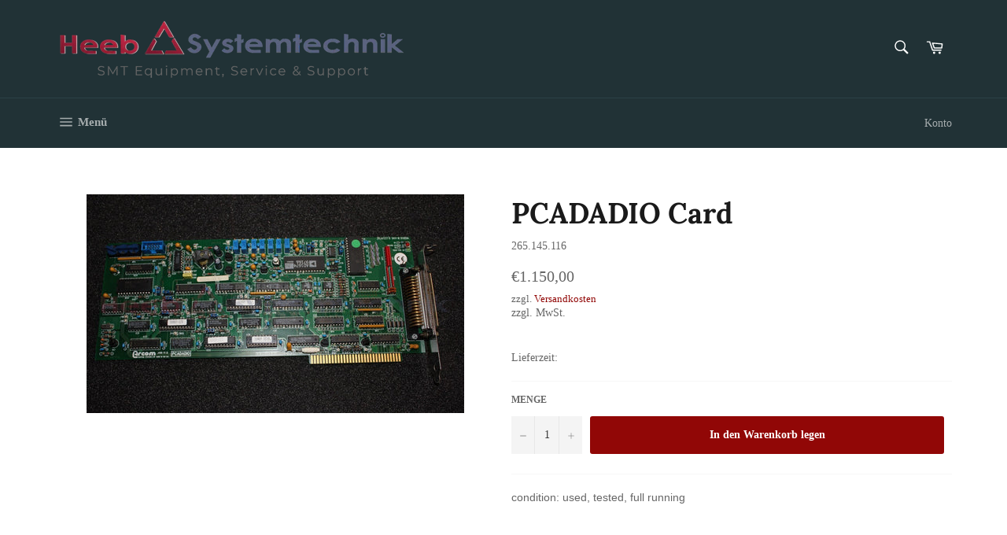

--- FILE ---
content_type: text/html; charset=utf-8
request_url: https://shop.heeb-systemtechnik.de/products/265-145-116
body_size: 19455
content:
<!doctype html>
<html class="no-js" lang="de">
<head>
 
  <meta charset="utf-8">
  <meta http-equiv="X-UA-Compatible" content="IE=edge,chrome=1">
  <meta name="viewport" content="width=device-width,initial-scale=1">
  <meta name="theme-color" content="#213236">

  
    <link rel="shortcut icon" href="//shop.heeb-systemtechnik.de/cdn/shop/files/favicon_32x32.jpg?v=1632919051" type="image/png">
  

  <link rel="canonical" href="https://shop.heeb-systemtechnik.de/products/265-145-116">
  <title>
  PCADADIO Card &ndash; SMT Webstore
  </title>

  
    <meta name="description" content="condition: used, tested, full running">
  

  <!-- /snippets/social-meta-tags.liquid -->




<meta property="og:site_name" content="SMT Webstore">
<meta property="og:url" content="https://shop.heeb-systemtechnik.de/products/265-145-116">
<meta property="og:title" content="PCADADIO Card">
<meta property="og:type" content="product">
<meta property="og:description" content="condition: used, tested, full running">

  <meta property="og:price:amount" content="1.150,00">
  <meta property="og:price:currency" content="EUR">

<meta property="og:image" content="http://shop.heeb-systemtechnik.de/cdn/shop/products/265145116_PCADADIO_1200x1200.jpg?v=1635154590">
<meta property="og:image:secure_url" content="https://shop.heeb-systemtechnik.de/cdn/shop/products/265145116_PCADADIO_1200x1200.jpg?v=1635154590">


<meta name="twitter:card" content="summary_large_image">
<meta name="twitter:title" content="PCADADIO Card">
<meta name="twitter:description" content="condition: used, tested, full running">

  <style data-shopify>
  :root {
    --color-body-text: #666;
    --color-body: #ffffff;
  }
</style>


  <script>
    document.documentElement.className = document.documentElement.className.replace('no-js', 'js');
  </script>

  <link href="//shop.heeb-systemtechnik.de/cdn/shop/t/2/assets/theme.scss.css?v=47049030508878660001709729888" rel="stylesheet" type="text/css" media="all" />

  <script>
    window.theme = window.theme || {};

    theme.strings = {
      stockAvailable: "1 übrig",
      addToCart: "In den Warenkorb legen",
      soldOut: "Verkauft",
      unavailable: "Nicht verfügbar",
      noStockAvailable: "Der Artikel konnte nicht in Ihren Warenkorb gelegt werden, da nicht genug Einheiten auf Lager sind.",
      willNotShipUntil: "Wird nach dem [date] versendet",
      willBeInStockAfter: "Wird nach dem [date] auf Lager sein",
      totalCartDiscount: "Du sparst [savings]",
      addressError: "Kann die Adresse nicht finden",
      addressNoResults: "Keine Ergebnisse für diese Adresse",
      addressQueryLimit: "Du hast die Nutzungsgrenze der Google-API überschritten. Du solltest über ein Upgrade auf einen \u003ca href=\"https:\/\/developers.google.com\/maps\/premium\/usage-limits\"\u003ePremium-Plan\u003c\/a\u003e nachdenken.",
      authError: "Es gab ein Problem bei der Authentifizierung deines Google Maps API-Schlüssels.",
      slideNumber: "Folie [slide_number], aktuell"
    };</script>

  <script src="//shop.heeb-systemtechnik.de/cdn/shop/t/2/assets/lazysizes.min.js?v=56045284683979784691631707460" async="async"></script>

  

  <script src="//shop.heeb-systemtechnik.de/cdn/shop/t/2/assets/vendor.js?v=59352919779726365461631707462" defer="defer"></script>

  
    <script>
      window.theme = window.theme || {};
      theme.moneyFormat = "€{{amount_with_comma_separator}}";
    </script>
  

  <script src="//shop.heeb-systemtechnik.de/cdn/shop/t/2/assets/theme.js?v=171366231195154451781631707461" defer="defer"></script>

  <script>window.performance && window.performance.mark && window.performance.mark('shopify.content_for_header.start');</script><meta id="shopify-digital-wallet" name="shopify-digital-wallet" content="/59656536225/digital_wallets/dialog">
<link rel="alternate" hreflang="x-default" href="https://shop.heeb-systemtechnik.de/products/265-145-116">
<link rel="alternate" hreflang="de" href="https://shop.heeb-systemtechnik.de/products/265-145-116">
<link rel="alternate" hreflang="en" href="https://shop.heeb-systemtechnik.de/en/products/265-145-116">
<link rel="alternate" type="application/json+oembed" href="https://shop.heeb-systemtechnik.de/products/265-145-116.oembed">
<script async="async" src="/checkouts/internal/preloads.js?locale=de-DE"></script>
<script id="shopify-features" type="application/json">{"accessToken":"a1a20576b32169b208ef1f0e3863ff50","betas":["rich-media-storefront-analytics"],"domain":"shop.heeb-systemtechnik.de","predictiveSearch":true,"shopId":59656536225,"locale":"de"}</script>
<script>var Shopify = Shopify || {};
Shopify.shop = "smt-webstore.myshopify.com";
Shopify.locale = "de";
Shopify.currency = {"active":"EUR","rate":"1.0"};
Shopify.country = "DE";
Shopify.theme = {"name":"Venture","id":126993858721,"schema_name":"Venture","schema_version":"12.6.0","theme_store_id":775,"role":"main"};
Shopify.theme.handle = "null";
Shopify.theme.style = {"id":null,"handle":null};
Shopify.cdnHost = "shop.heeb-systemtechnik.de/cdn";
Shopify.routes = Shopify.routes || {};
Shopify.routes.root = "/";</script>
<script type="module">!function(o){(o.Shopify=o.Shopify||{}).modules=!0}(window);</script>
<script>!function(o){function n(){var o=[];function n(){o.push(Array.prototype.slice.apply(arguments))}return n.q=o,n}var t=o.Shopify=o.Shopify||{};t.loadFeatures=n(),t.autoloadFeatures=n()}(window);</script>
<script id="shop-js-analytics" type="application/json">{"pageType":"product"}</script>
<script defer="defer" async type="module" src="//shop.heeb-systemtechnik.de/cdn/shopifycloud/shop-js/modules/v2/client.init-shop-cart-sync_e98Ab_XN.de.esm.js"></script>
<script defer="defer" async type="module" src="//shop.heeb-systemtechnik.de/cdn/shopifycloud/shop-js/modules/v2/chunk.common_Pcw9EP95.esm.js"></script>
<script defer="defer" async type="module" src="//shop.heeb-systemtechnik.de/cdn/shopifycloud/shop-js/modules/v2/chunk.modal_CzmY4ZhL.esm.js"></script>
<script type="module">
  await import("//shop.heeb-systemtechnik.de/cdn/shopifycloud/shop-js/modules/v2/client.init-shop-cart-sync_e98Ab_XN.de.esm.js");
await import("//shop.heeb-systemtechnik.de/cdn/shopifycloud/shop-js/modules/v2/chunk.common_Pcw9EP95.esm.js");
await import("//shop.heeb-systemtechnik.de/cdn/shopifycloud/shop-js/modules/v2/chunk.modal_CzmY4ZhL.esm.js");

  window.Shopify.SignInWithShop?.initShopCartSync?.({"fedCMEnabled":true,"windoidEnabled":true});

</script>
<script id="__st">var __st={"a":59656536225,"offset":3600,"reqid":"6d89c35b-8901-46ee-8da6-df6caaf792e5-1769352645","pageurl":"shop.heeb-systemtechnik.de\/products\/265-145-116","u":"7122bbac0b8e","p":"product","rtyp":"product","rid":7093949464737};</script>
<script>window.ShopifyPaypalV4VisibilityTracking = true;</script>
<script id="captcha-bootstrap">!function(){'use strict';const t='contact',e='account',n='new_comment',o=[[t,t],['blogs',n],['comments',n],[t,'customer']],c=[[e,'customer_login'],[e,'guest_login'],[e,'recover_customer_password'],[e,'create_customer']],r=t=>t.map((([t,e])=>`form[action*='/${t}']:not([data-nocaptcha='true']) input[name='form_type'][value='${e}']`)).join(','),a=t=>()=>t?[...document.querySelectorAll(t)].map((t=>t.form)):[];function s(){const t=[...o],e=r(t);return a(e)}const i='password',u='form_key',d=['recaptcha-v3-token','g-recaptcha-response','h-captcha-response',i],f=()=>{try{return window.sessionStorage}catch{return}},m='__shopify_v',_=t=>t.elements[u];function p(t,e,n=!1){try{const o=window.sessionStorage,c=JSON.parse(o.getItem(e)),{data:r}=function(t){const{data:e,action:n}=t;return t[m]||n?{data:e,action:n}:{data:t,action:n}}(c);for(const[e,n]of Object.entries(r))t.elements[e]&&(t.elements[e].value=n);n&&o.removeItem(e)}catch(o){console.error('form repopulation failed',{error:o})}}const l='form_type',E='cptcha';function T(t){t.dataset[E]=!0}const w=window,h=w.document,L='Shopify',v='ce_forms',y='captcha';let A=!1;((t,e)=>{const n=(g='f06e6c50-85a8-45c8-87d0-21a2b65856fe',I='https://cdn.shopify.com/shopifycloud/storefront-forms-hcaptcha/ce_storefront_forms_captcha_hcaptcha.v1.5.2.iife.js',D={infoText:'Durch hCaptcha geschützt',privacyText:'Datenschutz',termsText:'Allgemeine Geschäftsbedingungen'},(t,e,n)=>{const o=w[L][v],c=o.bindForm;if(c)return c(t,g,e,D).then(n);var r;o.q.push([[t,g,e,D],n]),r=I,A||(h.body.append(Object.assign(h.createElement('script'),{id:'captcha-provider',async:!0,src:r})),A=!0)});var g,I,D;w[L]=w[L]||{},w[L][v]=w[L][v]||{},w[L][v].q=[],w[L][y]=w[L][y]||{},w[L][y].protect=function(t,e){n(t,void 0,e),T(t)},Object.freeze(w[L][y]),function(t,e,n,w,h,L){const[v,y,A,g]=function(t,e,n){const i=e?o:[],u=t?c:[],d=[...i,...u],f=r(d),m=r(i),_=r(d.filter((([t,e])=>n.includes(e))));return[a(f),a(m),a(_),s()]}(w,h,L),I=t=>{const e=t.target;return e instanceof HTMLFormElement?e:e&&e.form},D=t=>v().includes(t);t.addEventListener('submit',(t=>{const e=I(t);if(!e)return;const n=D(e)&&!e.dataset.hcaptchaBound&&!e.dataset.recaptchaBound,o=_(e),c=g().includes(e)&&(!o||!o.value);(n||c)&&t.preventDefault(),c&&!n&&(function(t){try{if(!f())return;!function(t){const e=f();if(!e)return;const n=_(t);if(!n)return;const o=n.value;o&&e.removeItem(o)}(t);const e=Array.from(Array(32),(()=>Math.random().toString(36)[2])).join('');!function(t,e){_(t)||t.append(Object.assign(document.createElement('input'),{type:'hidden',name:u})),t.elements[u].value=e}(t,e),function(t,e){const n=f();if(!n)return;const o=[...t.querySelectorAll(`input[type='${i}']`)].map((({name:t})=>t)),c=[...d,...o],r={};for(const[a,s]of new FormData(t).entries())c.includes(a)||(r[a]=s);n.setItem(e,JSON.stringify({[m]:1,action:t.action,data:r}))}(t,e)}catch(e){console.error('failed to persist form',e)}}(e),e.submit())}));const S=(t,e)=>{t&&!t.dataset[E]&&(n(t,e.some((e=>e===t))),T(t))};for(const o of['focusin','change'])t.addEventListener(o,(t=>{const e=I(t);D(e)&&S(e,y())}));const B=e.get('form_key'),M=e.get(l),P=B&&M;t.addEventListener('DOMContentLoaded',(()=>{const t=y();if(P)for(const e of t)e.elements[l].value===M&&p(e,B);[...new Set([...A(),...v().filter((t=>'true'===t.dataset.shopifyCaptcha))])].forEach((e=>S(e,t)))}))}(h,new URLSearchParams(w.location.search),n,t,e,['guest_login'])})(!0,!0)}();</script>
<script integrity="sha256-4kQ18oKyAcykRKYeNunJcIwy7WH5gtpwJnB7kiuLZ1E=" data-source-attribution="shopify.loadfeatures" defer="defer" src="//shop.heeb-systemtechnik.de/cdn/shopifycloud/storefront/assets/storefront/load_feature-a0a9edcb.js" crossorigin="anonymous"></script>
<script data-source-attribution="shopify.dynamic_checkout.dynamic.init">var Shopify=Shopify||{};Shopify.PaymentButton=Shopify.PaymentButton||{isStorefrontPortableWallets:!0,init:function(){window.Shopify.PaymentButton.init=function(){};var t=document.createElement("script");t.src="https://shop.heeb-systemtechnik.de/cdn/shopifycloud/portable-wallets/latest/portable-wallets.de.js",t.type="module",document.head.appendChild(t)}};
</script>
<script data-source-attribution="shopify.dynamic_checkout.buyer_consent">
  function portableWalletsHideBuyerConsent(e){var t=document.getElementById("shopify-buyer-consent"),n=document.getElementById("shopify-subscription-policy-button");t&&n&&(t.classList.add("hidden"),t.setAttribute("aria-hidden","true"),n.removeEventListener("click",e))}function portableWalletsShowBuyerConsent(e){var t=document.getElementById("shopify-buyer-consent"),n=document.getElementById("shopify-subscription-policy-button");t&&n&&(t.classList.remove("hidden"),t.removeAttribute("aria-hidden"),n.addEventListener("click",e))}window.Shopify?.PaymentButton&&(window.Shopify.PaymentButton.hideBuyerConsent=portableWalletsHideBuyerConsent,window.Shopify.PaymentButton.showBuyerConsent=portableWalletsShowBuyerConsent);
</script>
<script data-source-attribution="shopify.dynamic_checkout.cart.bootstrap">document.addEventListener("DOMContentLoaded",(function(){function t(){return document.querySelector("shopify-accelerated-checkout-cart, shopify-accelerated-checkout")}if(t())Shopify.PaymentButton.init();else{new MutationObserver((function(e,n){t()&&(Shopify.PaymentButton.init(),n.disconnect())})).observe(document.body,{childList:!0,subtree:!0})}}));
</script>

<script>window.performance && window.performance.mark && window.performance.mark('shopify.content_for_header.end');</script>
<link href="https://monorail-edge.shopifysvc.com" rel="dns-prefetch">
<script>(function(){if ("sendBeacon" in navigator && "performance" in window) {try {var session_token_from_headers = performance.getEntriesByType('navigation')[0].serverTiming.find(x => x.name == '_s').description;} catch {var session_token_from_headers = undefined;}var session_cookie_matches = document.cookie.match(/_shopify_s=([^;]*)/);var session_token_from_cookie = session_cookie_matches && session_cookie_matches.length === 2 ? session_cookie_matches[1] : "";var session_token = session_token_from_headers || session_token_from_cookie || "";function handle_abandonment_event(e) {var entries = performance.getEntries().filter(function(entry) {return /monorail-edge.shopifysvc.com/.test(entry.name);});if (!window.abandonment_tracked && entries.length === 0) {window.abandonment_tracked = true;var currentMs = Date.now();var navigation_start = performance.timing.navigationStart;var payload = {shop_id: 59656536225,url: window.location.href,navigation_start,duration: currentMs - navigation_start,session_token,page_type: "product"};window.navigator.sendBeacon("https://monorail-edge.shopifysvc.com/v1/produce", JSON.stringify({schema_id: "online_store_buyer_site_abandonment/1.1",payload: payload,metadata: {event_created_at_ms: currentMs,event_sent_at_ms: currentMs}}));}}window.addEventListener('pagehide', handle_abandonment_event);}}());</script>
<script id="web-pixels-manager-setup">(function e(e,d,r,n,o){if(void 0===o&&(o={}),!Boolean(null===(a=null===(i=window.Shopify)||void 0===i?void 0:i.analytics)||void 0===a?void 0:a.replayQueue)){var i,a;window.Shopify=window.Shopify||{};var t=window.Shopify;t.analytics=t.analytics||{};var s=t.analytics;s.replayQueue=[],s.publish=function(e,d,r){return s.replayQueue.push([e,d,r]),!0};try{self.performance.mark("wpm:start")}catch(e){}var l=function(){var e={modern:/Edge?\/(1{2}[4-9]|1[2-9]\d|[2-9]\d{2}|\d{4,})\.\d+(\.\d+|)|Firefox\/(1{2}[4-9]|1[2-9]\d|[2-9]\d{2}|\d{4,})\.\d+(\.\d+|)|Chrom(ium|e)\/(9{2}|\d{3,})\.\d+(\.\d+|)|(Maci|X1{2}).+ Version\/(15\.\d+|(1[6-9]|[2-9]\d|\d{3,})\.\d+)([,.]\d+|)( \(\w+\)|)( Mobile\/\w+|) Safari\/|Chrome.+OPR\/(9{2}|\d{3,})\.\d+\.\d+|(CPU[ +]OS|iPhone[ +]OS|CPU[ +]iPhone|CPU IPhone OS|CPU iPad OS)[ +]+(15[._]\d+|(1[6-9]|[2-9]\d|\d{3,})[._]\d+)([._]\d+|)|Android:?[ /-](13[3-9]|1[4-9]\d|[2-9]\d{2}|\d{4,})(\.\d+|)(\.\d+|)|Android.+Firefox\/(13[5-9]|1[4-9]\d|[2-9]\d{2}|\d{4,})\.\d+(\.\d+|)|Android.+Chrom(ium|e)\/(13[3-9]|1[4-9]\d|[2-9]\d{2}|\d{4,})\.\d+(\.\d+|)|SamsungBrowser\/([2-9]\d|\d{3,})\.\d+/,legacy:/Edge?\/(1[6-9]|[2-9]\d|\d{3,})\.\d+(\.\d+|)|Firefox\/(5[4-9]|[6-9]\d|\d{3,})\.\d+(\.\d+|)|Chrom(ium|e)\/(5[1-9]|[6-9]\d|\d{3,})\.\d+(\.\d+|)([\d.]+$|.*Safari\/(?![\d.]+ Edge\/[\d.]+$))|(Maci|X1{2}).+ Version\/(10\.\d+|(1[1-9]|[2-9]\d|\d{3,})\.\d+)([,.]\d+|)( \(\w+\)|)( Mobile\/\w+|) Safari\/|Chrome.+OPR\/(3[89]|[4-9]\d|\d{3,})\.\d+\.\d+|(CPU[ +]OS|iPhone[ +]OS|CPU[ +]iPhone|CPU IPhone OS|CPU iPad OS)[ +]+(10[._]\d+|(1[1-9]|[2-9]\d|\d{3,})[._]\d+)([._]\d+|)|Android:?[ /-](13[3-9]|1[4-9]\d|[2-9]\d{2}|\d{4,})(\.\d+|)(\.\d+|)|Mobile Safari.+OPR\/([89]\d|\d{3,})\.\d+\.\d+|Android.+Firefox\/(13[5-9]|1[4-9]\d|[2-9]\d{2}|\d{4,})\.\d+(\.\d+|)|Android.+Chrom(ium|e)\/(13[3-9]|1[4-9]\d|[2-9]\d{2}|\d{4,})\.\d+(\.\d+|)|Android.+(UC? ?Browser|UCWEB|U3)[ /]?(15\.([5-9]|\d{2,})|(1[6-9]|[2-9]\d|\d{3,})\.\d+)\.\d+|SamsungBrowser\/(5\.\d+|([6-9]|\d{2,})\.\d+)|Android.+MQ{2}Browser\/(14(\.(9|\d{2,})|)|(1[5-9]|[2-9]\d|\d{3,})(\.\d+|))(\.\d+|)|K[Aa][Ii]OS\/(3\.\d+|([4-9]|\d{2,})\.\d+)(\.\d+|)/},d=e.modern,r=e.legacy,n=navigator.userAgent;return n.match(d)?"modern":n.match(r)?"legacy":"unknown"}(),u="modern"===l?"modern":"legacy",c=(null!=n?n:{modern:"",legacy:""})[u],f=function(e){return[e.baseUrl,"/wpm","/b",e.hashVersion,"modern"===e.buildTarget?"m":"l",".js"].join("")}({baseUrl:d,hashVersion:r,buildTarget:u}),m=function(e){var d=e.version,r=e.bundleTarget,n=e.surface,o=e.pageUrl,i=e.monorailEndpoint;return{emit:function(e){var a=e.status,t=e.errorMsg,s=(new Date).getTime(),l=JSON.stringify({metadata:{event_sent_at_ms:s},events:[{schema_id:"web_pixels_manager_load/3.1",payload:{version:d,bundle_target:r,page_url:o,status:a,surface:n,error_msg:t},metadata:{event_created_at_ms:s}}]});if(!i)return console&&console.warn&&console.warn("[Web Pixels Manager] No Monorail endpoint provided, skipping logging."),!1;try{return self.navigator.sendBeacon.bind(self.navigator)(i,l)}catch(e){}var u=new XMLHttpRequest;try{return u.open("POST",i,!0),u.setRequestHeader("Content-Type","text/plain"),u.send(l),!0}catch(e){return console&&console.warn&&console.warn("[Web Pixels Manager] Got an unhandled error while logging to Monorail."),!1}}}}({version:r,bundleTarget:l,surface:e.surface,pageUrl:self.location.href,monorailEndpoint:e.monorailEndpoint});try{o.browserTarget=l,function(e){var d=e.src,r=e.async,n=void 0===r||r,o=e.onload,i=e.onerror,a=e.sri,t=e.scriptDataAttributes,s=void 0===t?{}:t,l=document.createElement("script"),u=document.querySelector("head"),c=document.querySelector("body");if(l.async=n,l.src=d,a&&(l.integrity=a,l.crossOrigin="anonymous"),s)for(var f in s)if(Object.prototype.hasOwnProperty.call(s,f))try{l.dataset[f]=s[f]}catch(e){}if(o&&l.addEventListener("load",o),i&&l.addEventListener("error",i),u)u.appendChild(l);else{if(!c)throw new Error("Did not find a head or body element to append the script");c.appendChild(l)}}({src:f,async:!0,onload:function(){if(!function(){var e,d;return Boolean(null===(d=null===(e=window.Shopify)||void 0===e?void 0:e.analytics)||void 0===d?void 0:d.initialized)}()){var d=window.webPixelsManager.init(e)||void 0;if(d){var r=window.Shopify.analytics;r.replayQueue.forEach((function(e){var r=e[0],n=e[1],o=e[2];d.publishCustomEvent(r,n,o)})),r.replayQueue=[],r.publish=d.publishCustomEvent,r.visitor=d.visitor,r.initialized=!0}}},onerror:function(){return m.emit({status:"failed",errorMsg:"".concat(f," has failed to load")})},sri:function(e){var d=/^sha384-[A-Za-z0-9+/=]+$/;return"string"==typeof e&&d.test(e)}(c)?c:"",scriptDataAttributes:o}),m.emit({status:"loading"})}catch(e){m.emit({status:"failed",errorMsg:(null==e?void 0:e.message)||"Unknown error"})}}})({shopId: 59656536225,storefrontBaseUrl: "https://shop.heeb-systemtechnik.de",extensionsBaseUrl: "https://extensions.shopifycdn.com/cdn/shopifycloud/web-pixels-manager",monorailEndpoint: "https://monorail-edge.shopifysvc.com/unstable/produce_batch",surface: "storefront-renderer",enabledBetaFlags: ["2dca8a86"],webPixelsConfigList: [{"id":"1068073225","configuration":"{\"config\":\"{\\\"pixel_id\\\":\\\"G-F698R4N4CB\\\",\\\"gtag_events\\\":[{\\\"type\\\":\\\"purchase\\\",\\\"action_label\\\":\\\"G-F698R4N4CB\\\"},{\\\"type\\\":\\\"page_view\\\",\\\"action_label\\\":\\\"G-F698R4N4CB\\\"},{\\\"type\\\":\\\"view_item\\\",\\\"action_label\\\":\\\"G-F698R4N4CB\\\"},{\\\"type\\\":\\\"search\\\",\\\"action_label\\\":\\\"G-F698R4N4CB\\\"},{\\\"type\\\":\\\"add_to_cart\\\",\\\"action_label\\\":\\\"G-F698R4N4CB\\\"},{\\\"type\\\":\\\"begin_checkout\\\",\\\"action_label\\\":\\\"G-F698R4N4CB\\\"},{\\\"type\\\":\\\"add_payment_info\\\",\\\"action_label\\\":\\\"G-F698R4N4CB\\\"}],\\\"enable_monitoring_mode\\\":false}\"}","eventPayloadVersion":"v1","runtimeContext":"OPEN","scriptVersion":"b2a88bafab3e21179ed38636efcd8a93","type":"APP","apiClientId":1780363,"privacyPurposes":[],"dataSharingAdjustments":{"protectedCustomerApprovalScopes":["read_customer_address","read_customer_email","read_customer_name","read_customer_personal_data","read_customer_phone"]}},{"id":"shopify-app-pixel","configuration":"{}","eventPayloadVersion":"v1","runtimeContext":"STRICT","scriptVersion":"0450","apiClientId":"shopify-pixel","type":"APP","privacyPurposes":["ANALYTICS","MARKETING"]},{"id":"shopify-custom-pixel","eventPayloadVersion":"v1","runtimeContext":"LAX","scriptVersion":"0450","apiClientId":"shopify-pixel","type":"CUSTOM","privacyPurposes":["ANALYTICS","MARKETING"]}],isMerchantRequest: false,initData: {"shop":{"name":"SMT Webstore","paymentSettings":{"currencyCode":"EUR"},"myshopifyDomain":"smt-webstore.myshopify.com","countryCode":"DE","storefrontUrl":"https:\/\/shop.heeb-systemtechnik.de"},"customer":null,"cart":null,"checkout":null,"productVariants":[{"price":{"amount":1150.0,"currencyCode":"EUR"},"product":{"title":"PCADADIO Card","vendor":"SMT Webstore","id":"7093949464737","untranslatedTitle":"PCADADIO Card","url":"\/products\/265-145-116","type":""},"id":"41133387382945","image":{"src":"\/\/shop.heeb-systemtechnik.de\/cdn\/shop\/products\/265145116_PCADADIO.jpg?v=1635154590"},"sku":"265.145.116","title":"Default Title","untranslatedTitle":"Default Title"}],"purchasingCompany":null},},"https://shop.heeb-systemtechnik.de/cdn","fcfee988w5aeb613cpc8e4bc33m6693e112",{"modern":"","legacy":""},{"shopId":"59656536225","storefrontBaseUrl":"https:\/\/shop.heeb-systemtechnik.de","extensionBaseUrl":"https:\/\/extensions.shopifycdn.com\/cdn\/shopifycloud\/web-pixels-manager","surface":"storefront-renderer","enabledBetaFlags":"[\"2dca8a86\"]","isMerchantRequest":"false","hashVersion":"fcfee988w5aeb613cpc8e4bc33m6693e112","publish":"custom","events":"[[\"page_viewed\",{}],[\"product_viewed\",{\"productVariant\":{\"price\":{\"amount\":1150.0,\"currencyCode\":\"EUR\"},\"product\":{\"title\":\"PCADADIO Card\",\"vendor\":\"SMT Webstore\",\"id\":\"7093949464737\",\"untranslatedTitle\":\"PCADADIO Card\",\"url\":\"\/products\/265-145-116\",\"type\":\"\"},\"id\":\"41133387382945\",\"image\":{\"src\":\"\/\/shop.heeb-systemtechnik.de\/cdn\/shop\/products\/265145116_PCADADIO.jpg?v=1635154590\"},\"sku\":\"265.145.116\",\"title\":\"Default Title\",\"untranslatedTitle\":\"Default Title\"}}]]"});</script><script>
  window.ShopifyAnalytics = window.ShopifyAnalytics || {};
  window.ShopifyAnalytics.meta = window.ShopifyAnalytics.meta || {};
  window.ShopifyAnalytics.meta.currency = 'EUR';
  var meta = {"product":{"id":7093949464737,"gid":"gid:\/\/shopify\/Product\/7093949464737","vendor":"SMT Webstore","type":"","handle":"265-145-116","variants":[{"id":41133387382945,"price":115000,"name":"PCADADIO Card","public_title":null,"sku":"265.145.116"}],"remote":false},"page":{"pageType":"product","resourceType":"product","resourceId":7093949464737,"requestId":"6d89c35b-8901-46ee-8da6-df6caaf792e5-1769352645"}};
  for (var attr in meta) {
    window.ShopifyAnalytics.meta[attr] = meta[attr];
  }
</script>
<script class="analytics">
  (function () {
    var customDocumentWrite = function(content) {
      var jquery = null;

      if (window.jQuery) {
        jquery = window.jQuery;
      } else if (window.Checkout && window.Checkout.$) {
        jquery = window.Checkout.$;
      }

      if (jquery) {
        jquery('body').append(content);
      }
    };

    var hasLoggedConversion = function(token) {
      if (token) {
        return document.cookie.indexOf('loggedConversion=' + token) !== -1;
      }
      return false;
    }

    var setCookieIfConversion = function(token) {
      if (token) {
        var twoMonthsFromNow = new Date(Date.now());
        twoMonthsFromNow.setMonth(twoMonthsFromNow.getMonth() + 2);

        document.cookie = 'loggedConversion=' + token + '; expires=' + twoMonthsFromNow;
      }
    }

    var trekkie = window.ShopifyAnalytics.lib = window.trekkie = window.trekkie || [];
    if (trekkie.integrations) {
      return;
    }
    trekkie.methods = [
      'identify',
      'page',
      'ready',
      'track',
      'trackForm',
      'trackLink'
    ];
    trekkie.factory = function(method) {
      return function() {
        var args = Array.prototype.slice.call(arguments);
        args.unshift(method);
        trekkie.push(args);
        return trekkie;
      };
    };
    for (var i = 0; i < trekkie.methods.length; i++) {
      var key = trekkie.methods[i];
      trekkie[key] = trekkie.factory(key);
    }
    trekkie.load = function(config) {
      trekkie.config = config || {};
      trekkie.config.initialDocumentCookie = document.cookie;
      var first = document.getElementsByTagName('script')[0];
      var script = document.createElement('script');
      script.type = 'text/javascript';
      script.onerror = function(e) {
        var scriptFallback = document.createElement('script');
        scriptFallback.type = 'text/javascript';
        scriptFallback.onerror = function(error) {
                var Monorail = {
      produce: function produce(monorailDomain, schemaId, payload) {
        var currentMs = new Date().getTime();
        var event = {
          schema_id: schemaId,
          payload: payload,
          metadata: {
            event_created_at_ms: currentMs,
            event_sent_at_ms: currentMs
          }
        };
        return Monorail.sendRequest("https://" + monorailDomain + "/v1/produce", JSON.stringify(event));
      },
      sendRequest: function sendRequest(endpointUrl, payload) {
        // Try the sendBeacon API
        if (window && window.navigator && typeof window.navigator.sendBeacon === 'function' && typeof window.Blob === 'function' && !Monorail.isIos12()) {
          var blobData = new window.Blob([payload], {
            type: 'text/plain'
          });

          if (window.navigator.sendBeacon(endpointUrl, blobData)) {
            return true;
          } // sendBeacon was not successful

        } // XHR beacon

        var xhr = new XMLHttpRequest();

        try {
          xhr.open('POST', endpointUrl);
          xhr.setRequestHeader('Content-Type', 'text/plain');
          xhr.send(payload);
        } catch (e) {
          console.log(e);
        }

        return false;
      },
      isIos12: function isIos12() {
        return window.navigator.userAgent.lastIndexOf('iPhone; CPU iPhone OS 12_') !== -1 || window.navigator.userAgent.lastIndexOf('iPad; CPU OS 12_') !== -1;
      }
    };
    Monorail.produce('monorail-edge.shopifysvc.com',
      'trekkie_storefront_load_errors/1.1',
      {shop_id: 59656536225,
      theme_id: 126993858721,
      app_name: "storefront",
      context_url: window.location.href,
      source_url: "//shop.heeb-systemtechnik.de/cdn/s/trekkie.storefront.8d95595f799fbf7e1d32231b9a28fd43b70c67d3.min.js"});

        };
        scriptFallback.async = true;
        scriptFallback.src = '//shop.heeb-systemtechnik.de/cdn/s/trekkie.storefront.8d95595f799fbf7e1d32231b9a28fd43b70c67d3.min.js';
        first.parentNode.insertBefore(scriptFallback, first);
      };
      script.async = true;
      script.src = '//shop.heeb-systemtechnik.de/cdn/s/trekkie.storefront.8d95595f799fbf7e1d32231b9a28fd43b70c67d3.min.js';
      first.parentNode.insertBefore(script, first);
    };
    trekkie.load(
      {"Trekkie":{"appName":"storefront","development":false,"defaultAttributes":{"shopId":59656536225,"isMerchantRequest":null,"themeId":126993858721,"themeCityHash":"11433022157884222366","contentLanguage":"de","currency":"EUR","eventMetadataId":"f435e282-d959-4682-97b0-e30432c58372"},"isServerSideCookieWritingEnabled":true,"monorailRegion":"shop_domain","enabledBetaFlags":["65f19447"]},"Session Attribution":{},"S2S":{"facebookCapiEnabled":false,"source":"trekkie-storefront-renderer","apiClientId":580111}}
    );

    var loaded = false;
    trekkie.ready(function() {
      if (loaded) return;
      loaded = true;

      window.ShopifyAnalytics.lib = window.trekkie;

      var originalDocumentWrite = document.write;
      document.write = customDocumentWrite;
      try { window.ShopifyAnalytics.merchantGoogleAnalytics.call(this); } catch(error) {};
      document.write = originalDocumentWrite;

      window.ShopifyAnalytics.lib.page(null,{"pageType":"product","resourceType":"product","resourceId":7093949464737,"requestId":"6d89c35b-8901-46ee-8da6-df6caaf792e5-1769352645","shopifyEmitted":true});

      var match = window.location.pathname.match(/checkouts\/(.+)\/(thank_you|post_purchase)/)
      var token = match? match[1]: undefined;
      if (!hasLoggedConversion(token)) {
        setCookieIfConversion(token);
        window.ShopifyAnalytics.lib.track("Viewed Product",{"currency":"EUR","variantId":41133387382945,"productId":7093949464737,"productGid":"gid:\/\/shopify\/Product\/7093949464737","name":"PCADADIO Card","price":"1150.00","sku":"265.145.116","brand":"SMT Webstore","variant":null,"category":"","nonInteraction":true,"remote":false},undefined,undefined,{"shopifyEmitted":true});
      window.ShopifyAnalytics.lib.track("monorail:\/\/trekkie_storefront_viewed_product\/1.1",{"currency":"EUR","variantId":41133387382945,"productId":7093949464737,"productGid":"gid:\/\/shopify\/Product\/7093949464737","name":"PCADADIO Card","price":"1150.00","sku":"265.145.116","brand":"SMT Webstore","variant":null,"category":"","nonInteraction":true,"remote":false,"referer":"https:\/\/shop.heeb-systemtechnik.de\/products\/265-145-116"});
      }
    });


        var eventsListenerScript = document.createElement('script');
        eventsListenerScript.async = true;
        eventsListenerScript.src = "//shop.heeb-systemtechnik.de/cdn/shopifycloud/storefront/assets/shop_events_listener-3da45d37.js";
        document.getElementsByTagName('head')[0].appendChild(eventsListenerScript);

})();</script>
<script
  defer
  src="https://shop.heeb-systemtechnik.de/cdn/shopifycloud/perf-kit/shopify-perf-kit-3.0.4.min.js"
  data-application="storefront-renderer"
  data-shop-id="59656536225"
  data-render-region="gcp-us-east1"
  data-page-type="product"
  data-theme-instance-id="126993858721"
  data-theme-name="Venture"
  data-theme-version="12.6.0"
  data-monorail-region="shop_domain"
  data-resource-timing-sampling-rate="10"
  data-shs="true"
  data-shs-beacon="true"
  data-shs-export-with-fetch="true"
  data-shs-logs-sample-rate="1"
  data-shs-beacon-endpoint="https://shop.heeb-systemtechnik.de/api/collect"
></script>
</head>

<body class="template-product" >

  <a class="in-page-link visually-hidden skip-link" href="#MainContent">
    Direkt zum Inhalt
  </a>

  <div id="shopify-section-header" class="shopify-section"><style>
.site-header__logo img {
  max-width: 450px;
}
</style>

<div id="NavDrawer" class="drawer drawer--left">
  <div class="drawer__inner">
    <form action="/search" method="get" class="drawer__search" role="search">
      <input type="search" name="q" placeholder="Suchen" aria-label="Suchen" class="drawer__search-input">

      <button type="submit" class="text-link drawer__search-submit">
        <svg aria-hidden="true" focusable="false" role="presentation" class="icon icon-search" viewBox="0 0 32 32"><path fill="#444" d="M21.839 18.771a10.012 10.012 0 0 0 1.57-5.39c0-5.548-4.493-10.048-10.034-10.048-5.548 0-10.041 4.499-10.041 10.048s4.493 10.048 10.034 10.048c2.012 0 3.886-.594 5.456-1.61l.455-.317 7.165 7.165 2.223-2.263-7.158-7.165.33-.468zM18.995 7.767c1.498 1.498 2.322 3.49 2.322 5.608s-.825 4.11-2.322 5.608c-1.498 1.498-3.49 2.322-5.608 2.322s-4.11-.825-5.608-2.322c-1.498-1.498-2.322-3.49-2.322-5.608s.825-4.11 2.322-5.608c1.498-1.498 3.49-2.322 5.608-2.322s4.11.825 5.608 2.322z"/></svg>
        <span class="icon__fallback-text">Suchen</span>
      </button>
    </form>
    <ul class="drawer__nav">
      
        

        
          <li class="drawer__nav-item">
            <a href="/"
              class="drawer__nav-link drawer__nav-link--top-level"
              
            >
              Home
            </a>
          </li>
        
      
        

        
          <li class="drawer__nav-item">
            <div class="drawer__nav-has-sublist">
              <a href="/pages/maschinen"
                class="drawer__nav-link drawer__nav-link--top-level drawer__nav-link--split"
                id="DrawerLabel-maschinen"
                
              >
                Maschinen
              </a>
              <button type="button" aria-controls="DrawerLinklist-maschinen" class="text-link drawer__nav-toggle-btn drawer__meganav-toggle" aria-label="Maschinen Menü" aria-expanded="false">
                <span class="drawer__nav-toggle--open">
                  <svg aria-hidden="true" focusable="false" role="presentation" class="icon icon-plus" viewBox="0 0 22 21"><path d="M12 11.5h9.5v-2H12V0h-2v9.5H.5v2H10V21h2v-9.5z" fill="#000" fill-rule="evenodd"/></svg>
                </span>
                <span class="drawer__nav-toggle--close">
                  <svg aria-hidden="true" focusable="false" role="presentation" class="icon icon--wide icon-minus" viewBox="0 0 22 3"><path fill="#000" d="M21.5.5v2H.5v-2z" fill-rule="evenodd"/></svg>
                </span>
              </button>
            </div>

            <div class="meganav meganav--drawer" id="DrawerLinklist-maschinen" aria-labelledby="DrawerLabel-maschinen" role="navigation">
              <ul class="meganav__nav">
                <div class="grid grid--no-gutters meganav__scroller meganav__scroller--has-list">
  <div class="grid__item meganav__list">
    
      <li class="drawer__nav-item">
        
          

          <div class="drawer__nav-has-sublist">
            <a href="/pages/schablonendrucker" 
              class="meganav__link drawer__nav-link drawer__nav-link--split" 
              id="DrawerLabel-schablonendrucker"
              
            >
              Schablonendrucker
            </a>
            <button type="button" aria-controls="DrawerLinklist-schablonendrucker" class="text-link drawer__nav-toggle-btn drawer__nav-toggle-btn--small drawer__meganav-toggle" aria-label="Maschinen Menü" aria-expanded="false">
              <span class="drawer__nav-toggle--open">
                <svg aria-hidden="true" focusable="false" role="presentation" class="icon icon-plus" viewBox="0 0 22 21"><path d="M12 11.5h9.5v-2H12V0h-2v9.5H.5v2H10V21h2v-9.5z" fill="#000" fill-rule="evenodd"/></svg>
              </span>
              <span class="drawer__nav-toggle--close">
                <svg aria-hidden="true" focusable="false" role="presentation" class="icon icon--wide icon-minus" viewBox="0 0 22 3"><path fill="#000" d="M21.5.5v2H.5v-2z" fill-rule="evenodd"/></svg>
              </span>
            </button>
          </div>

          <div class="meganav meganav--drawer" id="DrawerLinklist-schablonendrucker" aria-labelledby="DrawerLabel-schablonendrucker" role="navigation">
            <ul class="meganav__nav meganav__nav--third-level">
              
                <li>
                  <a href="/collections/dek" class="meganav__link">
                    DEK/ASM
                  </a>
                </li>
              
                <li>
                  <a href="/collections/ekra" class="meganav__link">
                    EKRA
                  </a>
                </li>
              
                <li>
                  <a href="/collections/ersa" class="meganav__link">
                    ERSA
                  </a>
                </li>
              
                <li>
                  <a href="/collections/mpm" class="meganav__link">
                    MPM
                  </a>
                </li>
              
                <li>
                  <a href="/collections/dima" class="meganav__link">
                    DIMA
                  </a>
                </li>
              
                <li>
                  <a href="/collections/metz" class="meganav__link">
                    Metz
                  </a>
                </li>
              
                <li>
                  <a href="/collections/zubehor-drucker" class="meganav__link">
                    Zubehör
                  </a>
                </li>
              
            </ul>
          </div>
        
      </li>
    
      <li class="drawer__nav-item">
        
          

          <div class="drawer__nav-has-sublist">
            <a href="/pages/bestuckungsautomaten" 
              class="meganav__link drawer__nav-link drawer__nav-link--split" 
              id="DrawerLabel-bestuckungsautomaten"
              
            >
              Bestückungsautomaten
            </a>
            <button type="button" aria-controls="DrawerLinklist-bestuckungsautomaten" class="text-link drawer__nav-toggle-btn drawer__nav-toggle-btn--small drawer__meganav-toggle" aria-label="Maschinen Menü" aria-expanded="false">
              <span class="drawer__nav-toggle--open">
                <svg aria-hidden="true" focusable="false" role="presentation" class="icon icon-plus" viewBox="0 0 22 21"><path d="M12 11.5h9.5v-2H12V0h-2v9.5H.5v2H10V21h2v-9.5z" fill="#000" fill-rule="evenodd"/></svg>
              </span>
              <span class="drawer__nav-toggle--close">
                <svg aria-hidden="true" focusable="false" role="presentation" class="icon icon--wide icon-minus" viewBox="0 0 22 3"><path fill="#000" d="M21.5.5v2H.5v-2z" fill-rule="evenodd"/></svg>
              </span>
            </button>
          </div>

          <div class="meganav meganav--drawer" id="DrawerLinklist-bestuckungsautomaten" aria-labelledby="DrawerLabel-bestuckungsautomaten" role="navigation">
            <ul class="meganav__nav meganav__nav--third-level">
              
                <li>
                  <a href="/collections/siplace" class="meganav__link">
                    Siplace
                  </a>
                </li>
              
                <li>
                  <a href="/collections/fritsch-bestucker" class="meganav__link">
                    Fritsch
                  </a>
                </li>
              
                <li>
                  <a href="/collections/heeb" class="meganav__link">
                    Heeb Inotec
                  </a>
                </li>
              
                <li>
                  <a href="/collections/universal" class="meganav__link">
                    Universal
                  </a>
                </li>
              
                <li>
                  <a href="/collections/mimot" class="meganav__link">
                    MIMOT
                  </a>
                </li>
              
                <li>
                  <a href="/collections/smallsmt" class="meganav__link">
                    SMALLSMT
                  </a>
                </li>
              
                <li>
                  <a href="/collections/assembleon" class="meganav__link">
                    Assembleon
                  </a>
                </li>
              
            </ul>
          </div>
        
      </li>
    
      <li class="drawer__nav-item">
        
          

          <div class="drawer__nav-has-sublist">
            <a href="/pages/board-handling-systeme" 
              class="meganav__link drawer__nav-link drawer__nav-link--split" 
              id="DrawerLabel-board-handling-systeme"
              
            >
              Board Handling Systeme
            </a>
            <button type="button" aria-controls="DrawerLinklist-board-handling-systeme" class="text-link drawer__nav-toggle-btn drawer__nav-toggle-btn--small drawer__meganav-toggle" aria-label="Maschinen Menü" aria-expanded="false">
              <span class="drawer__nav-toggle--open">
                <svg aria-hidden="true" focusable="false" role="presentation" class="icon icon-plus" viewBox="0 0 22 21"><path d="M12 11.5h9.5v-2H12V0h-2v9.5H.5v2H10V21h2v-9.5z" fill="#000" fill-rule="evenodd"/></svg>
              </span>
              <span class="drawer__nav-toggle--close">
                <svg aria-hidden="true" focusable="false" role="presentation" class="icon icon--wide icon-minus" viewBox="0 0 22 3"><path fill="#000" d="M21.5.5v2H.5v-2z" fill-rule="evenodd"/></svg>
              </span>
            </button>
          </div>

          <div class="meganav meganav--drawer" id="DrawerLinklist-board-handling-systeme" aria-labelledby="DrawerLabel-board-handling-systeme" role="navigation">
            <ul class="meganav__nav meganav__nav--third-level">
              
                <li>
                  <a href="/collections/asys" class="meganav__link">
                    ASYS
                  </a>
                </li>
              
                <li>
                  <a href="/collections/rommel" class="meganav__link">
                    Rommel
                  </a>
                </li>
              
                <li>
                  <a href="/collections/nutek" class="meganav__link">
                    Nutek
                  </a>
                </li>
              
                <li>
                  <a href="/collections/promass" class="meganav__link">
                    Promass
                  </a>
                </li>
              
                <li>
                  <a href="/collections/jot" class="meganav__link">
                    JOT
                  </a>
                </li>
              
                <li>
                  <a href="/collections/rg" class="meganav__link">
                    RG
                  </a>
                </li>
              
                <li>
                  <a href="/collections/emb" class="meganav__link">
                    emb
                  </a>
                </li>
              
                <li>
                  <a href="/collections/tecona" class="meganav__link">
                    Tecona
                  </a>
                </li>
              
                <li>
                  <a href="/collections/electro-design" class="meganav__link">
                    Electro-Design
                  </a>
                </li>
              
                <li>
                  <a href="/collections/stein" class="meganav__link">
                    Stein
                  </a>
                </li>
              
                <li>
                  <a href="/collections/zubehor-board-handling" class="meganav__link">
                    Zubehör
                  </a>
                </li>
              
            </ul>
          </div>
        
      </li>
    
      <li class="drawer__nav-item">
        
          <a href="/collections/reflow-ofen-lotanlagen" 
            class="drawer__nav-link meganav__link"
            
          >
            Reflow Öfen / Lötanlagen
          </a>
        
      </li>
    
      <li class="drawer__nav-item">
        
          <a href="/collections/aoi" 
            class="drawer__nav-link meganav__link"
            
          >
            AOI / SPI
          </a>
        
      </li>
    
      <li class="drawer__nav-item">
        
          <a href="/collections/dispenser" 
            class="drawer__nav-link meganav__link"
            
          >
            Dispenser/Dosieranlagen
          </a>
        
      </li>
    
      <li class="drawer__nav-item">
        
          <a href="/collections/nutzentrenner" 
            class="drawer__nav-link meganav__link"
            
          >
            Nutzentrenner
          </a>
        
      </li>
    
      <li class="drawer__nav-item">
        
          <a href="/collections/laser-beschriftungs-systeme" 
            class="drawer__nav-link meganav__link"
            
          >
            Laser-Beschriftungs-Systeme
          </a>
        
      </li>
    
      <li class="drawer__nav-item">
        
          <a href="/collections/zubehor-maschinen" 
            class="drawer__nav-link meganav__link"
            
          >
            Zubehör
          </a>
        
      </li>
    
  </div>
</div>

              </ul>
            </div>
          </li>
        
      
        

        
          <li class="drawer__nav-item">
            <div class="drawer__nav-has-sublist">
              <a href="/pages/ersatzteile"
                class="drawer__nav-link drawer__nav-link--top-level drawer__nav-link--split"
                id="DrawerLabel-ersatzteile-service"
                
              >
                Ersatzteile/Service
              </a>
              <button type="button" aria-controls="DrawerLinklist-ersatzteile-service" class="text-link drawer__nav-toggle-btn drawer__meganav-toggle" aria-label="Ersatzteile/Service Menü" aria-expanded="false">
                <span class="drawer__nav-toggle--open">
                  <svg aria-hidden="true" focusable="false" role="presentation" class="icon icon-plus" viewBox="0 0 22 21"><path d="M12 11.5h9.5v-2H12V0h-2v9.5H.5v2H10V21h2v-9.5z" fill="#000" fill-rule="evenodd"/></svg>
                </span>
                <span class="drawer__nav-toggle--close">
                  <svg aria-hidden="true" focusable="false" role="presentation" class="icon icon--wide icon-minus" viewBox="0 0 22 3"><path fill="#000" d="M21.5.5v2H.5v-2z" fill-rule="evenodd"/></svg>
                </span>
              </button>
            </div>

            <div class="meganav meganav--drawer" id="DrawerLinklist-ersatzteile-service" aria-labelledby="DrawerLabel-ersatzteile-service" role="navigation">
              <ul class="meganav__nav">
                <div class="grid grid--no-gutters meganav__scroller meganav__scroller--has-list">
  <div class="grid__item meganav__list">
    
      <li class="drawer__nav-item">
        
          <a href="/collections/wartung-service-schulung" 
            class="drawer__nav-link meganav__link"
            
          >
            Wartung / Service / Schulung
          </a>
        
      </li>
    
      <li class="drawer__nav-item">
        
          

          <div class="drawer__nav-has-sublist">
            <a href="/pages/dek-ersatzteile" 
              class="meganav__link drawer__nav-link drawer__nav-link--split" 
              id="DrawerLabel-dek-asm"
              
            >
              DEK/ASM
            </a>
            <button type="button" aria-controls="DrawerLinklist-dek-asm" class="text-link drawer__nav-toggle-btn drawer__nav-toggle-btn--small drawer__meganav-toggle" aria-label="Ersatzteile/Service Menü" aria-expanded="false">
              <span class="drawer__nav-toggle--open">
                <svg aria-hidden="true" focusable="false" role="presentation" class="icon icon-plus" viewBox="0 0 22 21"><path d="M12 11.5h9.5v-2H12V0h-2v9.5H.5v2H10V21h2v-9.5z" fill="#000" fill-rule="evenodd"/></svg>
              </span>
              <span class="drawer__nav-toggle--close">
                <svg aria-hidden="true" focusable="false" role="presentation" class="icon icon--wide icon-minus" viewBox="0 0 22 3"><path fill="#000" d="M21.5.5v2H.5v-2z" fill-rule="evenodd"/></svg>
              </span>
            </button>
          </div>

          <div class="meganav meganav--drawer" id="DrawerLinklist-dek-asm" aria-labelledby="DrawerLabel-dek-asm" role="navigation">
            <ul class="meganav__nav meganav__nav--third-level">
              
                <li>
                  <a href="/collections/ersatzteile-dek" class="meganav__link">
                    Ersatzteile
                  </a>
                </li>
              
                <li>
                  <a href="/collections/rakel-blatter" class="meganav__link">
                    Rakel/-blätter
                  </a>
                </li>
              
                <li>
                  <a href="/collections/verbrauchsmaterialien-dek" class="meganav__link">
                    Verbrauchsmaterialien
                  </a>
                </li>
              
                <li>
                  <a href="/collections/upgrades" class="meganav__link">
                    Upgrades
                  </a>
                </li>
              
                <li>
                  <a href="/collections/wartung-dek" class="meganav__link">
                    Wartung/Service/Schulung
                  </a>
                </li>
              
            </ul>
          </div>
        
      </li>
    
      <li class="drawer__nav-item">
        
          <a href="/collections/ekra-ersatzteile" 
            class="drawer__nav-link meganav__link"
            
          >
            EKRA
          </a>
        
      </li>
    
      <li class="drawer__nav-item">
        
          

          <div class="drawer__nav-has-sublist">
            <a href="/pages/siplace-ersatzteile" 
              class="meganav__link drawer__nav-link drawer__nav-link--split" 
              id="DrawerLabel-siplace"
              
            >
              Siplace
            </a>
            <button type="button" aria-controls="DrawerLinklist-siplace" class="text-link drawer__nav-toggle-btn drawer__nav-toggle-btn--small drawer__meganav-toggle" aria-label="Ersatzteile/Service Menü" aria-expanded="false">
              <span class="drawer__nav-toggle--open">
                <svg aria-hidden="true" focusable="false" role="presentation" class="icon icon-plus" viewBox="0 0 22 21"><path d="M12 11.5h9.5v-2H12V0h-2v9.5H.5v2H10V21h2v-9.5z" fill="#000" fill-rule="evenodd"/></svg>
              </span>
              <span class="drawer__nav-toggle--close">
                <svg aria-hidden="true" focusable="false" role="presentation" class="icon icon--wide icon-minus" viewBox="0 0 22 3"><path fill="#000" d="M21.5.5v2H.5v-2z" fill-rule="evenodd"/></svg>
              </span>
            </button>
          </div>

          <div class="meganav meganav--drawer" id="DrawerLinklist-siplace" aria-labelledby="DrawerLabel-siplace" role="navigation">
            <ul class="meganav__nav meganav__nav--third-level">
              
                <li>
                  <a href="/collections/ersatzteile-siplace" class="meganav__link">
                    Ersatzteile
                  </a>
                </li>
              
                <li>
                  <a href="/collections/feeder-s-siplace" class="meganav__link">
                    Feeder S-Serie
                  </a>
                </li>
              
                <li>
                  <a href="/collections/feeder-x-siplace" class="meganav__link">
                    Feeder X-Serie
                  </a>
                </li>
              
                <li>
                  <a href="/collections/labelfeeder-siplace" class="meganav__link">
                    Labelfeeder
                  </a>
                </li>
              
                <li>
                  <a href="/collections/pipetten-siplace" class="meganav__link">
                    Pipetten S-Serie
                  </a>
                </li>
              
                <li>
                  <a href="/collections/pipetten-x-serie" class="meganav__link">
                    Pipetten X-Serie
                  </a>
                </li>
              
                <li>
                  <a href="/collections/zubehor-siplace" class="meganav__link">
                    Zubehör
                  </a>
                </li>
              
            </ul>
          </div>
        
      </li>
    
      <li class="drawer__nav-item">
        
          

          <div class="drawer__nav-has-sublist">
            <a href="/pages/universal-ersatzteile" 
              class="meganav__link drawer__nav-link drawer__nav-link--split" 
              id="DrawerLabel-universal"
              
            >
              Universal
            </a>
            <button type="button" aria-controls="DrawerLinklist-universal" class="text-link drawer__nav-toggle-btn drawer__nav-toggle-btn--small drawer__meganav-toggle" aria-label="Ersatzteile/Service Menü" aria-expanded="false">
              <span class="drawer__nav-toggle--open">
                <svg aria-hidden="true" focusable="false" role="presentation" class="icon icon-plus" viewBox="0 0 22 21"><path d="M12 11.5h9.5v-2H12V0h-2v9.5H.5v2H10V21h2v-9.5z" fill="#000" fill-rule="evenodd"/></svg>
              </span>
              <span class="drawer__nav-toggle--close">
                <svg aria-hidden="true" focusable="false" role="presentation" class="icon icon--wide icon-minus" viewBox="0 0 22 3"><path fill="#000" d="M21.5.5v2H.5v-2z" fill-rule="evenodd"/></svg>
              </span>
            </button>
          </div>

          <div class="meganav meganav--drawer" id="DrawerLinklist-universal" aria-labelledby="DrawerLabel-universal" role="navigation">
            <ul class="meganav__nav meganav__nav--third-level">
              
                <li>
                  <a href="/collections/ersatzteile-universal" class="meganav__link">
                    Ersatzteile
                  </a>
                </li>
              
                <li>
                  <a href="/collections/feeder-universal" class="meganav__link">
                    Feeder
                  </a>
                </li>
              
                <li>
                  <a href="/collections/pipetten-universal" class="meganav__link">
                    Pipetten
                  </a>
                </li>
              
                <li>
                  <a href="/collections/zubehor-universal" class="meganav__link">
                    Zubehör
                  </a>
                </li>
              
            </ul>
          </div>
        
      </li>
    
      <li class="drawer__nav-item">
        
          <a href="/collections/asys-ersatzteile" 
            class="drawer__nav-link meganav__link"
            
          >
            ASYS
          </a>
        
      </li>
    
      <li class="drawer__nav-item">
        
          <a href="/collections/rommel-ersatzteile" 
            class="drawer__nav-link meganav__link"
            
          >
            Rommel
          </a>
        
      </li>
    
      <li class="drawer__nav-item">
        
          <a href="/collections/ersatzteile-hover-davis" 
            class="drawer__nav-link meganav__link"
            
          >
            Hover-Davis
          </a>
        
      </li>
    
      <li class="drawer__nav-item">
        
          <a href="/collections/mpm-ersatzteile" 
            class="drawer__nav-link meganav__link"
            
          >
            MPM
          </a>
        
      </li>
    
      <li class="drawer__nav-item">
        
          <a href="/collections/ersa-ersatzteile" 
            class="drawer__nav-link meganav__link"
            
          >
            ERSA
          </a>
        
      </li>
    
      <li class="drawer__nav-item">
        
          

          <div class="drawer__nav-has-sublist">
            <a href="/pages/assembleon-ersatzteile" 
              class="meganav__link drawer__nav-link drawer__nav-link--split" 
              id="DrawerLabel-assembleon"
              
            >
              Assembleon
            </a>
            <button type="button" aria-controls="DrawerLinklist-assembleon" class="text-link drawer__nav-toggle-btn drawer__nav-toggle-btn--small drawer__meganav-toggle" aria-label="Ersatzteile/Service Menü" aria-expanded="false">
              <span class="drawer__nav-toggle--open">
                <svg aria-hidden="true" focusable="false" role="presentation" class="icon icon-plus" viewBox="0 0 22 21"><path d="M12 11.5h9.5v-2H12V0h-2v9.5H.5v2H10V21h2v-9.5z" fill="#000" fill-rule="evenodd"/></svg>
              </span>
              <span class="drawer__nav-toggle--close">
                <svg aria-hidden="true" focusable="false" role="presentation" class="icon icon--wide icon-minus" viewBox="0 0 22 3"><path fill="#000" d="M21.5.5v2H.5v-2z" fill-rule="evenodd"/></svg>
              </span>
            </button>
          </div>

          <div class="meganav meganav--drawer" id="DrawerLinklist-assembleon" aria-labelledby="DrawerLabel-assembleon" role="navigation">
            <ul class="meganav__nav meganav__nav--third-level">
              
                <li>
                  <a href="/collections/ersatzteile-assembleon" class="meganav__link">
                    Ersatzteile
                  </a>
                </li>
              
                <li>
                  <a href="/collections/feeder-assembleon-1" class="meganav__link">
                    Feeder
                  </a>
                </li>
              
            </ul>
          </div>
        
      </li>
    
      <li class="drawer__nav-item">
        
          <a href="/collections/vitronics-soltec-ersatzteile" 
            class="drawer__nav-link meganav__link"
            
          >
            Vitronics Soltec
          </a>
        
      </li>
    
  </div>
</div>

              </ul>
            </div>
          </li>
        
      
        

        
          <li class="drawer__nav-item">
            <div class="drawer__nav-has-sublist">
              <a href="/pages/lp-support"
                class="drawer__nav-link drawer__nav-link--top-level drawer__nav-link--split"
                id="DrawerLabel-lp-support"
                
              >
                LP-Support
              </a>
              <button type="button" aria-controls="DrawerLinklist-lp-support" class="text-link drawer__nav-toggle-btn drawer__meganav-toggle" aria-label="LP-Support Menü" aria-expanded="false">
                <span class="drawer__nav-toggle--open">
                  <svg aria-hidden="true" focusable="false" role="presentation" class="icon icon-plus" viewBox="0 0 22 21"><path d="M12 11.5h9.5v-2H12V0h-2v9.5H.5v2H10V21h2v-9.5z" fill="#000" fill-rule="evenodd"/></svg>
                </span>
                <span class="drawer__nav-toggle--close">
                  <svg aria-hidden="true" focusable="false" role="presentation" class="icon icon--wide icon-minus" viewBox="0 0 22 3"><path fill="#000" d="M21.5.5v2H.5v-2z" fill-rule="evenodd"/></svg>
                </span>
              </button>
            </div>

            <div class="meganav meganav--drawer" id="DrawerLinklist-lp-support" aria-labelledby="DrawerLabel-lp-support" role="navigation">
              <ul class="meganav__nav">
                <div class="grid grid--no-gutters meganav__scroller meganav__scroller--has-list">
  <div class="grid__item meganav__list">
    
      <li class="drawer__nav-item">
        
          <a href="/collections/vacunest" 
            class="drawer__nav-link meganav__link"
            
          >
            VacuNest
          </a>
        
      </li>
    
      <li class="drawer__nav-item">
        
          <a href="/collections/brushform" 
            class="drawer__nav-link meganav__link"
            
          >
            BrushForm
          </a>
        
      </li>
    
      <li class="drawer__nav-item">
        
          <a href="/collections/grid-lok" 
            class="drawer__nav-link meganav__link"
            
          >
            Grid-Lok
          </a>
        
      </li>
    
      <li class="drawer__nav-item">
        
          <a href="/collections/variogrid" 
            class="drawer__nav-link meganav__link"
            
          >
            VarioGrid
          </a>
        
      </li>
    
      <li class="drawer__nav-item">
        
          <a href="/collections/u-tische-pins" 
            class="drawer__nav-link meganav__link"
            
          >
            U-Tische/Pins
          </a>
        
      </li>
    
      <li class="drawer__nav-item">
        
          <a href="/collections/tower" 
            class="drawer__nav-link meganav__link"
            
          >
            Tower
          </a>
        
      </li>
    
  </div>
</div>

              </ul>
            </div>
          </li>
        
      
        

        
          <li class="drawer__nav-item">
            <div class="drawer__nav-has-sublist">
              <a href="/pages/reinigung"
                class="drawer__nav-link drawer__nav-link--top-level drawer__nav-link--split"
                id="DrawerLabel-reinigung"
                
              >
                Reinigung
              </a>
              <button type="button" aria-controls="DrawerLinklist-reinigung" class="text-link drawer__nav-toggle-btn drawer__meganav-toggle" aria-label="Reinigung Menü" aria-expanded="false">
                <span class="drawer__nav-toggle--open">
                  <svg aria-hidden="true" focusable="false" role="presentation" class="icon icon-plus" viewBox="0 0 22 21"><path d="M12 11.5h9.5v-2H12V0h-2v9.5H.5v2H10V21h2v-9.5z" fill="#000" fill-rule="evenodd"/></svg>
                </span>
                <span class="drawer__nav-toggle--close">
                  <svg aria-hidden="true" focusable="false" role="presentation" class="icon icon--wide icon-minus" viewBox="0 0 22 3"><path fill="#000" d="M21.5.5v2H.5v-2z" fill-rule="evenodd"/></svg>
                </span>
              </button>
            </div>

            <div class="meganav meganav--drawer" id="DrawerLinklist-reinigung" aria-labelledby="DrawerLabel-reinigung" role="navigation">
              <ul class="meganav__nav">
                <div class="grid grid--no-gutters meganav__scroller meganav__scroller--has-list">
  <div class="grid__item meganav__list">
    
      <li class="drawer__nav-item">
        
          <a href="/collections/reinigungsrollen-smt" 
            class="drawer__nav-link meganav__link"
            
          >
            Reinigungsrollen SMT
          </a>
        
      </li>
    
      <li class="drawer__nav-item">
        
          <a href="/collections/reinigungsrollen-hp" 
            class="drawer__nav-link meganav__link"
            
          >
            Reinigungsrollen HP
          </a>
        
      </li>
    
      <li class="drawer__nav-item">
        
          <a href="/collections/reinigungstuecher" 
            class="drawer__nav-link meganav__link"
            
          >
            Reinigungstücher
          </a>
        
      </li>
    
      <li class="drawer__nav-item">
        
          <a href="/collections/reinigungsmedien" 
            class="drawer__nav-link meganav__link"
            
          >
            Reinigungsmedien
          </a>
        
      </li>
    
      <li class="drawer__nav-item">
        
          <a href="/collections/manuelle-reinigung" 
            class="drawer__nav-link meganav__link"
            
          >
            Manuelle Reinigung
          </a>
        
      </li>
    
      <li class="drawer__nav-item">
        
          <a href="/collections/rein-raum-tucher" 
            class="drawer__nav-link meganav__link"
            
          >
            Rein-Raum-Tücher
          </a>
        
      </li>
    
  </div>
</div>

              </ul>
            </div>
          </li>
        
      
        

        
          <li class="drawer__nav-item">
            <div class="drawer__nav-has-sublist">
              <a href="/pages/equipment"
                class="drawer__nav-link drawer__nav-link--top-level drawer__nav-link--split"
                id="DrawerLabel-equipment"
                
              >
                Equipment
              </a>
              <button type="button" aria-controls="DrawerLinklist-equipment" class="text-link drawer__nav-toggle-btn drawer__meganav-toggle" aria-label="Equipment Menü" aria-expanded="false">
                <span class="drawer__nav-toggle--open">
                  <svg aria-hidden="true" focusable="false" role="presentation" class="icon icon-plus" viewBox="0 0 22 21"><path d="M12 11.5h9.5v-2H12V0h-2v9.5H.5v2H10V21h2v-9.5z" fill="#000" fill-rule="evenodd"/></svg>
                </span>
                <span class="drawer__nav-toggle--close">
                  <svg aria-hidden="true" focusable="false" role="presentation" class="icon icon--wide icon-minus" viewBox="0 0 22 3"><path fill="#000" d="M21.5.5v2H.5v-2z" fill-rule="evenodd"/></svg>
                </span>
              </button>
            </div>

            <div class="meganav meganav--drawer" id="DrawerLinklist-equipment" aria-labelledby="DrawerLabel-equipment" role="navigation">
              <ul class="meganav__nav">
                <div class="grid grid--no-gutters meganav__scroller meganav__scroller--has-list">
  <div class="grid__item meganav__list">
    
      <li class="drawer__nav-item">
        
          

          <div class="drawer__nav-has-sublist">
            <a href="/pages/spannrahmen" 
              class="meganav__link drawer__nav-link drawer__nav-link--split" 
              id="DrawerLabel-spannrahmen"
              
            >
              Spannrahmen
            </a>
            <button type="button" aria-controls="DrawerLinklist-spannrahmen" class="text-link drawer__nav-toggle-btn drawer__nav-toggle-btn--small drawer__meganav-toggle" aria-label="Equipment Menü" aria-expanded="false">
              <span class="drawer__nav-toggle--open">
                <svg aria-hidden="true" focusable="false" role="presentation" class="icon icon-plus" viewBox="0 0 22 21"><path d="M12 11.5h9.5v-2H12V0h-2v9.5H.5v2H10V21h2v-9.5z" fill="#000" fill-rule="evenodd"/></svg>
              </span>
              <span class="drawer__nav-toggle--close">
                <svg aria-hidden="true" focusable="false" role="presentation" class="icon icon--wide icon-minus" viewBox="0 0 22 3"><path fill="#000" d="M21.5.5v2H.5v-2z" fill-rule="evenodd"/></svg>
              </span>
            </button>
          </div>

          <div class="meganav meganav--drawer" id="DrawerLinklist-spannrahmen" aria-labelledby="DrawerLabel-spannrahmen" role="navigation">
            <ul class="meganav__nav meganav__nav--third-level">
              
                <li>
                  <a href="/collections/vectorguard%C2%AE" class="meganav__link">
                    VectorGuard®
                  </a>
                </li>
              
                <li>
                  <a href="/collections/vectormount" class="meganav__link">
                    VectorMount
                  </a>
                </li>
              
                <li>
                  <a href="/collections/quattroflex" class="meganav__link">
                    Quattro-Flex®
                  </a>
                </li>
              
                <li>
                  <a href="/collections/alpha-tetra" class="meganav__link">
                    Alpha Tetra
                  </a>
                </li>
              
                <li>
                  <a href="/collections/spannrahmen-zubehor" class="meganav__link">
                    Spannrahmen Zubehör
                  </a>
                </li>
              
            </ul>
          </div>
        
      </li>
    
      <li class="drawer__nav-item">
        
          <a href="/collections/equipment" 
            class="drawer__nav-link meganav__link"
            
          >
            Schränke
          </a>
        
      </li>
    
      <li class="drawer__nav-item">
        
          <a href="/collections/esd-zubehor" 
            class="drawer__nav-link meganav__link"
            
          >
            ESD-Zubehör
          </a>
        
      </li>
    
      <li class="drawer__nav-item">
        
          <a href="/collections/gerate-und-anlagen" 
            class="drawer__nav-link meganav__link"
            
          >
            Geräte und Anlagen
          </a>
        
      </li>
    
      <li class="drawer__nav-item">
        
          <a href="/collections/mikroskope-dynaskope" 
            class="drawer__nav-link meganav__link"
            
          >
            Mikroskope/Dynaskope
          </a>
        
      </li>
    
      <li class="drawer__nav-item">
        
          <a href="/collections/schnittstelle" 
            class="drawer__nav-link meganav__link"
            
          >
            Schnittstelle
          </a>
        
      </li>
    
  </div>
</div>

              </ul>
            </div>
          </li>
        
      
        

        
          <li class="drawer__nav-item">
            <a href="/collections/sale"
              class="drawer__nav-link drawer__nav-link--top-level"
              
            >
              SALE %
            </a>
          </li>
        
      
        

        
          <li class="drawer__nav-item">
            <a href="/pages/contact"
              class="drawer__nav-link drawer__nav-link--top-level"
              
            >
              Kontakt
            </a>
          </li>
        
      

      
        
          <li class="drawer__nav-item">
            <a href="/account/login" class="drawer__nav-link drawer__nav-link--top-level">
              Konto
            </a>
          </li>
        
      
    </ul>
  </div>
</div>

<header class="site-header page-element is-moved-by-drawer" role="banner" data-section-id="header" data-section-type="header">
  <div class="site-header__upper page-width">
    <div class="grid grid--table">
      <div class="grid__item small--one-quarter medium-up--hide">
        <button type="button" class="text-link site-header__link js-drawer-open-left">
          <span class="site-header__menu-toggle--open">
            <svg aria-hidden="true" focusable="false" role="presentation" class="icon icon-hamburger" viewBox="0 0 32 32"><path fill="#444" d="M4.889 14.958h22.222v2.222H4.889v-2.222zM4.889 8.292h22.222v2.222H4.889V8.292zM4.889 21.625h22.222v2.222H4.889v-2.222z"/></svg>
          </span>
          <span class="site-header__menu-toggle--close">
            <svg aria-hidden="true" focusable="false" role="presentation" class="icon icon-close" viewBox="0 0 32 32"><path fill="#444" d="M25.313 8.55l-1.862-1.862-7.45 7.45-7.45-7.45L6.689 8.55l7.45 7.45-7.45 7.45 1.862 1.862 7.45-7.45 7.45 7.45 1.862-1.862-7.45-7.45z"/></svg>
          </span>
          <span class="icon__fallback-text">Seitennavigation</span>
        </button>
      </div>
      <div class="grid__item small--one-half medium-up--two-thirds small--text-center">
        
          <div class="site-header__logo h1" itemscope itemtype="http://schema.org/Organization">
        
          
            
            <a href="/" itemprop="url" class="site-header__logo-link">
              <img src="//shop.heeb-systemtechnik.de/cdn/shop/files/HST-2022_klein_transparent_450x.png?v=1677488317"
                   srcset="//shop.heeb-systemtechnik.de/cdn/shop/files/HST-2022_klein_transparent_450x.png?v=1677488317 1x, //shop.heeb-systemtechnik.de/cdn/shop/files/HST-2022_klein_transparent_450x@2x.png?v=1677488317 2x"
                   alt="SMT Webstore"
                   itemprop="logo">
            </a>
          
        
          </div>
        
      </div>

      <div class="grid__item small--one-quarter medium-up--one-third text-right">
        <div id="SiteNavSearchCart" class="site-header__search-cart-wrapper">
          <form action="/search" method="get" class="site-header__search small--hide" role="search">
            
              <label for="SiteNavSearch" class="visually-hidden">Suchen</label>
              <input type="search" name="q" id="SiteNavSearch" placeholder="Suchen" aria-label="Suchen" class="site-header__search-input">

            <button type="submit" class="text-link site-header__link site-header__search-submit">
              <svg aria-hidden="true" focusable="false" role="presentation" class="icon icon-search" viewBox="0 0 32 32"><path fill="#444" d="M21.839 18.771a10.012 10.012 0 0 0 1.57-5.39c0-5.548-4.493-10.048-10.034-10.048-5.548 0-10.041 4.499-10.041 10.048s4.493 10.048 10.034 10.048c2.012 0 3.886-.594 5.456-1.61l.455-.317 7.165 7.165 2.223-2.263-7.158-7.165.33-.468zM18.995 7.767c1.498 1.498 2.322 3.49 2.322 5.608s-.825 4.11-2.322 5.608c-1.498 1.498-3.49 2.322-5.608 2.322s-4.11-.825-5.608-2.322c-1.498-1.498-2.322-3.49-2.322-5.608s.825-4.11 2.322-5.608c1.498-1.498 3.49-2.322 5.608-2.322s4.11.825 5.608 2.322z"/></svg>
              <span class="icon__fallback-text">Suchen</span>
            </button>
          </form>

          <a href="/cart" class="site-header__link site-header__cart">
            <svg aria-hidden="true" focusable="false" role="presentation" class="icon icon-cart" viewBox="0 0 31 32"><path d="M14.568 25.629c-1.222 0-2.111.889-2.111 2.111 0 1.111 1 2.111 2.111 2.111 1.222 0 2.111-.889 2.111-2.111s-.889-2.111-2.111-2.111zm10.22 0c-1.222 0-2.111.889-2.111 2.111 0 1.111 1 2.111 2.111 2.111 1.222 0 2.111-.889 2.111-2.111s-.889-2.111-2.111-2.111zm2.555-3.777H12.457L7.347 7.078c-.222-.333-.555-.667-1-.667H1.792c-.667 0-1.111.444-1.111 1s.444 1 1.111 1h3.777l5.11 14.885c.111.444.555.666 1 .666h15.663c.555 0 1.111-.444 1.111-1 0-.666-.555-1.111-1.111-1.111zm2.333-11.442l-18.44-1.555h-.111c-.555 0-.777.333-.667.889l3.222 9.22c.222.555.889 1 1.444 1h13.441c.555 0 1.111-.444 1.222-1l.778-7.443c.111-.555-.333-1.111-.889-1.111zm-2 7.443H15.568l-2.333-6.776 15.108 1.222-.666 5.554z"/></svg>
            <span class="icon__fallback-text">Warenkorb</span>
            <span class="site-header__cart-indicator hide"></span>
          </a>
        </div>
      </div>
    </div>
  </div>

  <div id="StickNavWrapper">
    <div id="StickyBar" class="sticky">
      <nav class="nav-bar small--hide" role="navigation" id="StickyNav">
        <div class="page-width">
          <div class="grid grid--table">
            <div class="grid__item four-fifths" id="SiteNavParent">
              <button type="button" class="hide text-link site-nav__link site-nav__link--compressed js-drawer-open-left" id="SiteNavCompressed">
                <svg aria-hidden="true" focusable="false" role="presentation" class="icon icon-hamburger" viewBox="0 0 32 32"><path fill="#444" d="M4.889 14.958h22.222v2.222H4.889v-2.222zM4.889 8.292h22.222v2.222H4.889V8.292zM4.889 21.625h22.222v2.222H4.889v-2.222z"/></svg>
                <span class="site-nav__link-menu-label">Menü</span>
                <span class="icon__fallback-text">Seitennavigation</span>
              </button>
              <ul class="site-nav list--inline" id="SiteNav">
                
                  

                  
                  
                  
                  

                  

                  
                  

                  
                    <li class="site-nav__item">
                      <a href="/" class="site-nav__link">
                        Home
                      </a>
                    </li>
                  
                
                  

                  
                  
                  
                  

                  

                  
                  

                  
                    <li class="site-nav__item" aria-haspopup="true">
                      <a href="/pages/maschinen" class="site-nav__link site-nav__link-toggle" id="SiteNavLabel-maschinen" aria-controls="SiteNavLinklist-maschinen" aria-expanded="false">
                        Maschinen
                        <svg aria-hidden="true" focusable="false" role="presentation" class="icon icon-arrow-down" viewBox="0 0 32 32"><path fill="#444" d="M26.984 8.5l1.516 1.617L16 23.5 3.5 10.117 5.008 8.5 16 20.258z"/></svg>
                      </a>

                      <div class="site-nav__dropdown meganav site-nav__dropdown--second-level" id="SiteNavLinklist-maschinen" aria-labelledby="SiteNavLabel-maschinen" role="navigation">
                        <ul class="meganav__nav page-width">
                          























<div class="grid grid--no-gutters meganav__scroller--has-list meganav__list--multiple-columns">
  <div class="grid__item meganav__list one-fifth">

    

    

    
      
      

      

      <li class="site-nav__dropdown-container">
        
        
        
        

        
          

          <a href="/pages/schablonendrucker" class="meganav__link meganav__link--second-level meganav__link-toggle site-nav__link-toggle meganav__link--has-list"  id="SiteNavLabel-schablonendrucker" aria-controls="SiteNavLinklist-schablonendrucker" aria-expanded="false">
            Schablonendrucker
            <svg aria-hidden="true" focusable="false" role="presentation" class="icon icon-arrow-right" viewBox="0 0 32 32"><path fill="#444" d="M7.667 3.795l1.797-1.684L24.334 16 9.464 29.889l-1.797-1.675L20.731 16z"/></svg>
          </a>

          <div class="site-nav__dropdown site-nav__dropdown--third-level  site-nav__dropdown--full-height"
            id="SiteNavLinklist-schablonendrucker"
            aria-labelledby="SiteNavLabel-schablonendrucker">

            <ul class="meganav__list meganav__list--gutter">
              
                <li class="site-nav__dropdown-container site-nav__dropdown-container--third-level">
                  <a href="/collections/dek" class="meganav__link meganav__link--third-level">
                    DEK/ASM
                  </a>
                </li>
              
                <li class="site-nav__dropdown-container site-nav__dropdown-container--third-level">
                  <a href="/collections/ekra" class="meganav__link meganav__link--third-level">
                    EKRA
                  </a>
                </li>
              
                <li class="site-nav__dropdown-container site-nav__dropdown-container--third-level">
                  <a href="/collections/ersa" class="meganav__link meganav__link--third-level">
                    ERSA
                  </a>
                </li>
              
                <li class="site-nav__dropdown-container site-nav__dropdown-container--third-level">
                  <a href="/collections/mpm" class="meganav__link meganav__link--third-level">
                    MPM
                  </a>
                </li>
              
                <li class="site-nav__dropdown-container site-nav__dropdown-container--third-level">
                  <a href="/collections/dima" class="meganav__link meganav__link--third-level">
                    DIMA
                  </a>
                </li>
              
                <li class="site-nav__dropdown-container site-nav__dropdown-container--third-level">
                  <a href="/collections/metz" class="meganav__link meganav__link--third-level">
                    Metz
                  </a>
                </li>
              
                <li class="site-nav__dropdown-container site-nav__dropdown-container--third-level">
                  <a href="/collections/zubehor-drucker" class="meganav__link meganav__link--third-level">
                    Zubehör
                  </a>
                </li>
              
            </ul>
          </div>
        
      </li>

      
      
        
        
      
        
        
      
        
        
      
        
        
      
        
        
      
    
      
      

      

      <li class="site-nav__dropdown-container">
        
        
        
        

        
          

          <a href="/pages/bestuckungsautomaten" class="meganav__link meganav__link--second-level meganav__link-toggle site-nav__link-toggle meganav__link--has-list"  id="SiteNavLabel-bestuckungsautomaten" aria-controls="SiteNavLinklist-bestuckungsautomaten" aria-expanded="false">
            Bestückungsautomaten
            <svg aria-hidden="true" focusable="false" role="presentation" class="icon icon-arrow-right" viewBox="0 0 32 32"><path fill="#444" d="M7.667 3.795l1.797-1.684L24.334 16 9.464 29.889l-1.797-1.675L20.731 16z"/></svg>
          </a>

          <div class="site-nav__dropdown site-nav__dropdown--third-level  site-nav__dropdown--full-height"
            id="SiteNavLinklist-bestuckungsautomaten"
            aria-labelledby="SiteNavLabel-bestuckungsautomaten">

            <ul class="meganav__list meganav__list--gutter">
              
                <li class="site-nav__dropdown-container site-nav__dropdown-container--third-level">
                  <a href="/collections/siplace" class="meganav__link meganav__link--third-level">
                    Siplace
                  </a>
                </li>
              
                <li class="site-nav__dropdown-container site-nav__dropdown-container--third-level">
                  <a href="/collections/fritsch-bestucker" class="meganav__link meganav__link--third-level">
                    Fritsch
                  </a>
                </li>
              
                <li class="site-nav__dropdown-container site-nav__dropdown-container--third-level">
                  <a href="/collections/heeb" class="meganav__link meganav__link--third-level">
                    Heeb Inotec
                  </a>
                </li>
              
                <li class="site-nav__dropdown-container site-nav__dropdown-container--third-level">
                  <a href="/collections/universal" class="meganav__link meganav__link--third-level">
                    Universal
                  </a>
                </li>
              
                <li class="site-nav__dropdown-container site-nav__dropdown-container--third-level">
                  <a href="/collections/mimot" class="meganav__link meganav__link--third-level">
                    MIMOT
                  </a>
                </li>
              
                <li class="site-nav__dropdown-container site-nav__dropdown-container--third-level">
                  <a href="/collections/smallsmt" class="meganav__link meganav__link--third-level">
                    SMALLSMT
                  </a>
                </li>
              
                <li class="site-nav__dropdown-container site-nav__dropdown-container--third-level">
                  <a href="/collections/assembleon" class="meganav__link meganav__link--third-level">
                    Assembleon
                  </a>
                </li>
              
            </ul>
          </div>
        
      </li>

      
      
        
        
      
        
        
      
        
        
      
        
        
      
        
        
      
    
      
      

      

      <li class="site-nav__dropdown-container">
        
        
        
        

        
          

          <a href="/pages/board-handling-systeme" class="meganav__link meganav__link--second-level meganav__link-toggle site-nav__link-toggle meganav__link--has-list"  id="SiteNavLabel-board-handling-systeme" aria-controls="SiteNavLinklist-board-handling-systeme" aria-expanded="false">
            Board Handling Systeme
            <svg aria-hidden="true" focusable="false" role="presentation" class="icon icon-arrow-right" viewBox="0 0 32 32"><path fill="#444" d="M7.667 3.795l1.797-1.684L24.334 16 9.464 29.889l-1.797-1.675L20.731 16z"/></svg>
          </a>

          <div class="site-nav__dropdown site-nav__dropdown--third-level "
            id="SiteNavLinklist-board-handling-systeme"
            aria-labelledby="SiteNavLabel-board-handling-systeme">

            <ul class="meganav__list meganav__list--gutter">
              
                <li class="site-nav__dropdown-container site-nav__dropdown-container--third-level">
                  <a href="/collections/asys" class="meganav__link meganav__link--third-level">
                    ASYS
                  </a>
                </li>
              
                <li class="site-nav__dropdown-container site-nav__dropdown-container--third-level">
                  <a href="/collections/rommel" class="meganav__link meganav__link--third-level">
                    Rommel
                  </a>
                </li>
              
                <li class="site-nav__dropdown-container site-nav__dropdown-container--third-level">
                  <a href="/collections/nutek" class="meganav__link meganav__link--third-level">
                    Nutek
                  </a>
                </li>
              
                <li class="site-nav__dropdown-container site-nav__dropdown-container--third-level">
                  <a href="/collections/promass" class="meganav__link meganav__link--third-level">
                    Promass
                  </a>
                </li>
              
                <li class="site-nav__dropdown-container site-nav__dropdown-container--third-level">
                  <a href="/collections/jot" class="meganav__link meganav__link--third-level">
                    JOT
                  </a>
                </li>
              
                <li class="site-nav__dropdown-container site-nav__dropdown-container--third-level">
                  <a href="/collections/rg" class="meganav__link meganav__link--third-level">
                    RG
                  </a>
                </li>
              
                <li class="site-nav__dropdown-container site-nav__dropdown-container--third-level">
                  <a href="/collections/emb" class="meganav__link meganav__link--third-level">
                    emb
                  </a>
                </li>
              
                <li class="site-nav__dropdown-container site-nav__dropdown-container--third-level">
                  <a href="/collections/tecona" class="meganav__link meganav__link--third-level">
                    Tecona
                  </a>
                </li>
              
                <li class="site-nav__dropdown-container site-nav__dropdown-container--third-level">
                  <a href="/collections/electro-design" class="meganav__link meganav__link--third-level">
                    Electro-Design
                  </a>
                </li>
              
                <li class="site-nav__dropdown-container site-nav__dropdown-container--third-level">
                  <a href="/collections/stein" class="meganav__link meganav__link--third-level">
                    Stein
                  </a>
                </li>
              
                <li class="site-nav__dropdown-container site-nav__dropdown-container--third-level">
                  <a href="/collections/zubehor-board-handling" class="meganav__link meganav__link--third-level">
                    Zubehör
                  </a>
                </li>
              
            </ul>
          </div>
        
      </li>

      
      
        
        
      
        
        
      
        
        
      
        
        
      
        
        
      
    
      
      

      

      <li class="site-nav__dropdown-container">
        
        
        
        

        
          <a href="/collections/reflow-ofen-lotanlagen" class="meganav__link meganav__link--second-level">
            Reflow Öfen / Lötanlagen
          </a>
        
      </li>

      
      
        
        
      
        
        
      
        
        
      
        
        
      
        
        
      
    
      
      

      

      <li class="site-nav__dropdown-container">
        
        
        
        

        
          <a href="/collections/aoi" class="meganav__link meganav__link--second-level">
            AOI / SPI
          </a>
        
      </li>

      
      
        
        
      
        
        
      
        
        
      
        
        
      
        
        
      
    
      
      

      

      <li class="site-nav__dropdown-container">
        
        
        
        

        
          <a href="/collections/dispenser" class="meganav__link meganav__link--second-level">
            Dispenser/Dosieranlagen
          </a>
        
      </li>

      
      
        
        
      
        
        
      
        
        
      
        
        
      
        
        
      
    
      
      

      

      <li class="site-nav__dropdown-container">
        
        
        
        

        
          <a href="/collections/nutzentrenner" class="meganav__link meganav__link--second-level">
            Nutzentrenner
          </a>
        
      </li>

      
      
        
        
          
            </div>
            <div class="grid__item meganav__list one-fifth">
          
        
      
        
        
      
        
        
      
        
        
      
        
        
      
    
      
      

      

      <li class="site-nav__dropdown-container">
        
        
        
        

        
          <a href="/collections/laser-beschriftungs-systeme" class="meganav__link meganav__link--second-level">
            Laser-Beschriftungs-Systeme
          </a>
        
      </li>

      
      
        
        
      
        
        
      
        
        
      
        
        
      
        
        
      
    
      
      

      

      <li class="site-nav__dropdown-container">
        
        
        
        

        
          <a href="/collections/zubehor-maschinen" class="meganav__link meganav__link--second-level">
            Zubehör
          </a>
        
      </li>

      
      
        
        
      
        
        
      
        
        
      
        
        
      
        
        
      
    
  </div>

  
</div>

                        </ul>
                      </div>
                    </li>
                  
                
                  

                  
                  
                  
                  

                  

                  
                  

                  
                    <li class="site-nav__item" aria-haspopup="true">
                      <a href="/pages/ersatzteile" class="site-nav__link site-nav__link-toggle" id="SiteNavLabel-ersatzteile-service" aria-controls="SiteNavLinklist-ersatzteile-service" aria-expanded="false">
                        Ersatzteile/Service
                        <svg aria-hidden="true" focusable="false" role="presentation" class="icon icon-arrow-down" viewBox="0 0 32 32"><path fill="#444" d="M26.984 8.5l1.516 1.617L16 23.5 3.5 10.117 5.008 8.5 16 20.258z"/></svg>
                      </a>

                      <div class="site-nav__dropdown meganav site-nav__dropdown--second-level" id="SiteNavLinklist-ersatzteile-service" aria-labelledby="SiteNavLabel-ersatzteile-service" role="navigation">
                        <ul class="meganav__nav page-width">
                          























<div class="grid grid--no-gutters meganav__scroller--has-list meganav__list--multiple-columns">
  <div class="grid__item meganav__list one-fifth">

    

    

    
      
      

      

      <li class="site-nav__dropdown-container">
        
        
        
        

        
          <a href="/collections/wartung-service-schulung" class="meganav__link meganav__link--second-level">
            Wartung / Service / Schulung
          </a>
        
      </li>

      
      
        
        
      
        
        
      
        
        
      
        
        
      
        
        
      
    
      
      

      

      <li class="site-nav__dropdown-container">
        
        
        
        

        
          

          <a href="/pages/dek-ersatzteile" class="meganav__link meganav__link--second-level meganav__link-toggle site-nav__link-toggle meganav__link--has-list"  id="SiteNavLabel-dek-asm" aria-controls="SiteNavLinklist-dek-asm" aria-expanded="false">
            DEK/ASM
            <svg aria-hidden="true" focusable="false" role="presentation" class="icon icon-arrow-right" viewBox="0 0 32 32"><path fill="#444" d="M7.667 3.795l1.797-1.684L24.334 16 9.464 29.889l-1.797-1.675L20.731 16z"/></svg>
          </a>

          <div class="site-nav__dropdown site-nav__dropdown--third-level  site-nav__dropdown--full-height"
            id="SiteNavLinklist-dek-asm"
            aria-labelledby="SiteNavLabel-dek-asm">

            <ul class="meganav__list meganav__list--gutter">
              
                <li class="site-nav__dropdown-container site-nav__dropdown-container--third-level">
                  <a href="/collections/ersatzteile-dek" class="meganav__link meganav__link--third-level">
                    Ersatzteile
                  </a>
                </li>
              
                <li class="site-nav__dropdown-container site-nav__dropdown-container--third-level">
                  <a href="/collections/rakel-blatter" class="meganav__link meganav__link--third-level">
                    Rakel/-blätter
                  </a>
                </li>
              
                <li class="site-nav__dropdown-container site-nav__dropdown-container--third-level">
                  <a href="/collections/verbrauchsmaterialien-dek" class="meganav__link meganav__link--third-level">
                    Verbrauchsmaterialien
                  </a>
                </li>
              
                <li class="site-nav__dropdown-container site-nav__dropdown-container--third-level">
                  <a href="/collections/upgrades" class="meganav__link meganav__link--third-level">
                    Upgrades
                  </a>
                </li>
              
                <li class="site-nav__dropdown-container site-nav__dropdown-container--third-level">
                  <a href="/collections/wartung-dek" class="meganav__link meganav__link--third-level">
                    Wartung/Service/Schulung
                  </a>
                </li>
              
            </ul>
          </div>
        
      </li>

      
      
        
        
      
        
        
      
        
        
      
        
        
      
        
        
      
    
      
      

      

      <li class="site-nav__dropdown-container">
        
        
        
        

        
          <a href="/collections/ekra-ersatzteile" class="meganav__link meganav__link--second-level">
            EKRA
          </a>
        
      </li>

      
      
        
        
      
        
        
      
        
        
      
        
        
      
        
        
      
    
      
      

      

      <li class="site-nav__dropdown-container">
        
        
        
        

        
          

          <a href="/pages/siplace-ersatzteile" class="meganav__link meganav__link--second-level meganav__link-toggle site-nav__link-toggle meganav__link--has-list"  id="SiteNavLabel-siplace" aria-controls="SiteNavLinklist-siplace" aria-expanded="false">
            Siplace
            <svg aria-hidden="true" focusable="false" role="presentation" class="icon icon-arrow-right" viewBox="0 0 32 32"><path fill="#444" d="M7.667 3.795l1.797-1.684L24.334 16 9.464 29.889l-1.797-1.675L20.731 16z"/></svg>
          </a>

          <div class="site-nav__dropdown site-nav__dropdown--third-level  site-nav__dropdown--full-height"
            id="SiteNavLinklist-siplace"
            aria-labelledby="SiteNavLabel-siplace">

            <ul class="meganav__list meganav__list--gutter">
              
                <li class="site-nav__dropdown-container site-nav__dropdown-container--third-level">
                  <a href="/collections/ersatzteile-siplace" class="meganav__link meganav__link--third-level">
                    Ersatzteile
                  </a>
                </li>
              
                <li class="site-nav__dropdown-container site-nav__dropdown-container--third-level">
                  <a href="/collections/feeder-s-siplace" class="meganav__link meganav__link--third-level">
                    Feeder S-Serie
                  </a>
                </li>
              
                <li class="site-nav__dropdown-container site-nav__dropdown-container--third-level">
                  <a href="/collections/feeder-x-siplace" class="meganav__link meganav__link--third-level">
                    Feeder X-Serie
                  </a>
                </li>
              
                <li class="site-nav__dropdown-container site-nav__dropdown-container--third-level">
                  <a href="/collections/labelfeeder-siplace" class="meganav__link meganav__link--third-level">
                    Labelfeeder
                  </a>
                </li>
              
                <li class="site-nav__dropdown-container site-nav__dropdown-container--third-level">
                  <a href="/collections/pipetten-siplace" class="meganav__link meganav__link--third-level">
                    Pipetten S-Serie
                  </a>
                </li>
              
                <li class="site-nav__dropdown-container site-nav__dropdown-container--third-level">
                  <a href="/collections/pipetten-x-serie" class="meganav__link meganav__link--third-level">
                    Pipetten X-Serie
                  </a>
                </li>
              
                <li class="site-nav__dropdown-container site-nav__dropdown-container--third-level">
                  <a href="/collections/zubehor-siplace" class="meganav__link meganav__link--third-level">
                    Zubehör
                  </a>
                </li>
              
            </ul>
          </div>
        
      </li>

      
      
        
        
      
        
        
      
        
        
      
        
        
      
        
        
      
    
      
      

      

      <li class="site-nav__dropdown-container">
        
        
        
        

        
          

          <a href="/pages/universal-ersatzteile" class="meganav__link meganav__link--second-level meganav__link-toggle site-nav__link-toggle meganav__link--has-list"  id="SiteNavLabel-universal" aria-controls="SiteNavLinklist-universal" aria-expanded="false">
            Universal
            <svg aria-hidden="true" focusable="false" role="presentation" class="icon icon-arrow-right" viewBox="0 0 32 32"><path fill="#444" d="M7.667 3.795l1.797-1.684L24.334 16 9.464 29.889l-1.797-1.675L20.731 16z"/></svg>
          </a>

          <div class="site-nav__dropdown site-nav__dropdown--third-level  site-nav__dropdown--full-height"
            id="SiteNavLinklist-universal"
            aria-labelledby="SiteNavLabel-universal">

            <ul class="meganav__list meganav__list--gutter">
              
                <li class="site-nav__dropdown-container site-nav__dropdown-container--third-level">
                  <a href="/collections/ersatzteile-universal" class="meganav__link meganav__link--third-level">
                    Ersatzteile
                  </a>
                </li>
              
                <li class="site-nav__dropdown-container site-nav__dropdown-container--third-level">
                  <a href="/collections/feeder-universal" class="meganav__link meganav__link--third-level">
                    Feeder
                  </a>
                </li>
              
                <li class="site-nav__dropdown-container site-nav__dropdown-container--third-level">
                  <a href="/collections/pipetten-universal" class="meganav__link meganav__link--third-level">
                    Pipetten
                  </a>
                </li>
              
                <li class="site-nav__dropdown-container site-nav__dropdown-container--third-level">
                  <a href="/collections/zubehor-universal" class="meganav__link meganav__link--third-level">
                    Zubehör
                  </a>
                </li>
              
            </ul>
          </div>
        
      </li>

      
      
        
        
      
        
        
      
        
        
      
        
        
      
        
        
      
    
      
      

      

      <li class="site-nav__dropdown-container">
        
        
        
        

        
          <a href="/collections/asys-ersatzteile" class="meganav__link meganav__link--second-level">
            ASYS
          </a>
        
      </li>

      
      
        
        
      
        
        
      
        
        
      
        
        
      
        
        
      
    
      
      

      

      <li class="site-nav__dropdown-container">
        
        
        
        

        
          <a href="/collections/rommel-ersatzteile" class="meganav__link meganav__link--second-level">
            Rommel
          </a>
        
      </li>

      
      
        
        
          
            </div>
            <div class="grid__item meganav__list one-fifth">
          
        
      
        
        
      
        
        
      
        
        
      
        
        
      
    
      
      

      

      <li class="site-nav__dropdown-container">
        
        
        
        

        
          <a href="/collections/ersatzteile-hover-davis" class="meganav__link meganav__link--second-level">
            Hover-Davis
          </a>
        
      </li>

      
      
        
        
      
        
        
      
        
        
      
        
        
      
        
        
      
    
      
      

      

      <li class="site-nav__dropdown-container">
        
        
        
        

        
          <a href="/collections/mpm-ersatzteile" class="meganav__link meganav__link--second-level">
            MPM
          </a>
        
      </li>

      
      
        
        
      
        
        
      
        
        
      
        
        
      
        
        
      
    
      
      

      

      <li class="site-nav__dropdown-container">
        
        
        
        

        
          <a href="/collections/ersa-ersatzteile" class="meganav__link meganav__link--second-level">
            ERSA
          </a>
        
      </li>

      
      
        
        
      
        
        
      
        
        
      
        
        
      
        
        
      
    
      
      

      

      <li class="site-nav__dropdown-container">
        
        
        
        

        
          

          <a href="/pages/assembleon-ersatzteile" class="meganav__link meganav__link--second-level meganav__link-toggle site-nav__link-toggle meganav__link--has-list"  id="SiteNavLabel-assembleon" aria-controls="SiteNavLinklist-assembleon" aria-expanded="false">
            Assembleon
            <svg aria-hidden="true" focusable="false" role="presentation" class="icon icon-arrow-right" viewBox="0 0 32 32"><path fill="#444" d="M7.667 3.795l1.797-1.684L24.334 16 9.464 29.889l-1.797-1.675L20.731 16z"/></svg>
          </a>

          <div class="site-nav__dropdown site-nav__dropdown--third-level  site-nav__dropdown--full-height"
            id="SiteNavLinklist-assembleon"
            aria-labelledby="SiteNavLabel-assembleon">

            <ul class="meganav__list meganav__list--gutter">
              
                <li class="site-nav__dropdown-container site-nav__dropdown-container--third-level">
                  <a href="/collections/ersatzteile-assembleon" class="meganav__link meganav__link--third-level">
                    Ersatzteile
                  </a>
                </li>
              
                <li class="site-nav__dropdown-container site-nav__dropdown-container--third-level">
                  <a href="/collections/feeder-assembleon-1" class="meganav__link meganav__link--third-level">
                    Feeder
                  </a>
                </li>
              
            </ul>
          </div>
        
      </li>

      
      
        
        
      
        
        
      
        
        
      
        
        
      
        
        
      
    
      
      

      

      <li class="site-nav__dropdown-container">
        
        
        
        

        
          <a href="/collections/vitronics-soltec-ersatzteile" class="meganav__link meganav__link--second-level">
            Vitronics Soltec
          </a>
        
      </li>

      
      
        
        
      
        
        
      
        
        
      
        
        
      
        
        
      
    
  </div>

  
</div>

                        </ul>
                      </div>
                    </li>
                  
                
                  

                  
                  
                  
                  

                  

                  
                  

                  
                    <li class="site-nav__item site-nav__item--no-columns" aria-haspopup="true">
                      <a href="/pages/lp-support" class="site-nav__link site-nav__link-toggle" id="SiteNavLabel-lp-support" aria-controls="SiteNavLinklist-lp-support" aria-expanded="false">
                        LP-Support
                        <svg aria-hidden="true" focusable="false" role="presentation" class="icon icon-arrow-down" viewBox="0 0 32 32"><path fill="#444" d="M26.984 8.5l1.516 1.617L16 23.5 3.5 10.117 5.008 8.5 16 20.258z"/></svg>
                      </a>

                      <div class="site-nav__dropdown meganav site-nav__dropdown--second-level" id="SiteNavLinklist-lp-support" aria-labelledby="SiteNavLabel-lp-support" role="navigation">
                        <ul class="meganav__nav page-width">
                          























<div class="grid grid--no-gutters meganav__scroller--has-list">
  <div class="grid__item meganav__list one-fifth">

    

    

    
      
      

      

      <li class="site-nav__dropdown-container">
        
        
        
        

        
          <a href="/collections/vacunest" class="meganav__link meganav__link--second-level">
            VacuNest
          </a>
        
      </li>

      
      
        
        
      
        
        
      
        
        
      
        
        
      
        
        
      
    
      
      

      

      <li class="site-nav__dropdown-container">
        
        
        
        

        
          <a href="/collections/brushform" class="meganav__link meganav__link--second-level">
            BrushForm
          </a>
        
      </li>

      
      
        
        
      
        
        
      
        
        
      
        
        
      
        
        
      
    
      
      

      

      <li class="site-nav__dropdown-container">
        
        
        
        

        
          <a href="/collections/grid-lok" class="meganav__link meganav__link--second-level">
            Grid-Lok
          </a>
        
      </li>

      
      
        
        
      
        
        
      
        
        
      
        
        
      
        
        
      
    
      
      

      

      <li class="site-nav__dropdown-container">
        
        
        
        

        
          <a href="/collections/variogrid" class="meganav__link meganav__link--second-level">
            VarioGrid
          </a>
        
      </li>

      
      
        
        
      
        
        
      
        
        
      
        
        
      
        
        
      
    
      
      

      

      <li class="site-nav__dropdown-container">
        
        
        
        

        
          <a href="/collections/u-tische-pins" class="meganav__link meganav__link--second-level">
            U-Tische/Pins
          </a>
        
      </li>

      
      
        
        
      
        
        
      
        
        
      
        
        
      
        
        
      
    
      
      

      

      <li class="site-nav__dropdown-container">
        
        
        
        

        
          <a href="/collections/tower" class="meganav__link meganav__link--second-level">
            Tower
          </a>
        
      </li>

      
      
        
        
      
        
        
      
        
        
      
        
        
      
        
        
      
    
  </div>

  
</div>

                        </ul>
                      </div>
                    </li>
                  
                
                  

                  
                  
                  
                  

                  

                  
                  

                  
                    <li class="site-nav__item site-nav__item--no-columns" aria-haspopup="true">
                      <a href="/pages/reinigung" class="site-nav__link site-nav__link-toggle" id="SiteNavLabel-reinigung" aria-controls="SiteNavLinklist-reinigung" aria-expanded="false">
                        Reinigung
                        <svg aria-hidden="true" focusable="false" role="presentation" class="icon icon-arrow-down" viewBox="0 0 32 32"><path fill="#444" d="M26.984 8.5l1.516 1.617L16 23.5 3.5 10.117 5.008 8.5 16 20.258z"/></svg>
                      </a>

                      <div class="site-nav__dropdown meganav site-nav__dropdown--second-level" id="SiteNavLinklist-reinigung" aria-labelledby="SiteNavLabel-reinigung" role="navigation">
                        <ul class="meganav__nav page-width">
                          























<div class="grid grid--no-gutters meganav__scroller--has-list">
  <div class="grid__item meganav__list one-fifth">

    

    

    
      
      

      

      <li class="site-nav__dropdown-container">
        
        
        
        

        
          <a href="/collections/reinigungsrollen-smt" class="meganav__link meganav__link--second-level">
            Reinigungsrollen SMT
          </a>
        
      </li>

      
      
        
        
      
        
        
      
        
        
      
        
        
      
        
        
      
    
      
      

      

      <li class="site-nav__dropdown-container">
        
        
        
        

        
          <a href="/collections/reinigungsrollen-hp" class="meganav__link meganav__link--second-level">
            Reinigungsrollen HP
          </a>
        
      </li>

      
      
        
        
      
        
        
      
        
        
      
        
        
      
        
        
      
    
      
      

      

      <li class="site-nav__dropdown-container">
        
        
        
        

        
          <a href="/collections/reinigungstuecher" class="meganav__link meganav__link--second-level">
            Reinigungstücher
          </a>
        
      </li>

      
      
        
        
      
        
        
      
        
        
      
        
        
      
        
        
      
    
      
      

      

      <li class="site-nav__dropdown-container">
        
        
        
        

        
          <a href="/collections/reinigungsmedien" class="meganav__link meganav__link--second-level">
            Reinigungsmedien
          </a>
        
      </li>

      
      
        
        
      
        
        
      
        
        
      
        
        
      
        
        
      
    
      
      

      

      <li class="site-nav__dropdown-container">
        
        
        
        

        
          <a href="/collections/manuelle-reinigung" class="meganav__link meganav__link--second-level">
            Manuelle Reinigung
          </a>
        
      </li>

      
      
        
        
      
        
        
      
        
        
      
        
        
      
        
        
      
    
      
      

      

      <li class="site-nav__dropdown-container">
        
        
        
        

        
          <a href="/collections/rein-raum-tucher" class="meganav__link meganav__link--second-level">
            Rein-Raum-Tücher
          </a>
        
      </li>

      
      
        
        
      
        
        
      
        
        
      
        
        
      
        
        
      
    
  </div>

  
</div>

                        </ul>
                      </div>
                    </li>
                  
                
                  

                  
                  
                  
                  

                  

                  
                  

                  
                    <li class="site-nav__item site-nav__item--no-columns" aria-haspopup="true">
                      <a href="/pages/equipment" class="site-nav__link site-nav__link-toggle" id="SiteNavLabel-equipment" aria-controls="SiteNavLinklist-equipment" aria-expanded="false">
                        Equipment
                        <svg aria-hidden="true" focusable="false" role="presentation" class="icon icon-arrow-down" viewBox="0 0 32 32"><path fill="#444" d="M26.984 8.5l1.516 1.617L16 23.5 3.5 10.117 5.008 8.5 16 20.258z"/></svg>
                      </a>

                      <div class="site-nav__dropdown meganav site-nav__dropdown--second-level" id="SiteNavLinklist-equipment" aria-labelledby="SiteNavLabel-equipment" role="navigation">
                        <ul class="meganav__nav page-width">
                          























<div class="grid grid--no-gutters meganav__scroller--has-list">
  <div class="grid__item meganav__list one-fifth">

    

    

    
      
      

      

      <li class="site-nav__dropdown-container">
        
        
        
        

        
          

          <a href="/pages/spannrahmen" class="meganav__link meganav__link--second-level meganav__link-toggle site-nav__link-toggle meganav__link--has-list"  id="SiteNavLabel-spannrahmen" aria-controls="SiteNavLinklist-spannrahmen" aria-expanded="false">
            Spannrahmen
            <svg aria-hidden="true" focusable="false" role="presentation" class="icon icon-arrow-right" viewBox="0 0 32 32"><path fill="#444" d="M7.667 3.795l1.797-1.684L24.334 16 9.464 29.889l-1.797-1.675L20.731 16z"/></svg>
          </a>

          <div class="site-nav__dropdown site-nav__dropdown--third-level  site-nav__dropdown--full-height"
            id="SiteNavLinklist-spannrahmen"
            aria-labelledby="SiteNavLabel-spannrahmen">

            <ul class="meganav__list meganav__list--gutter">
              
                <li class="site-nav__dropdown-container site-nav__dropdown-container--third-level">
                  <a href="/collections/vectorguard%C2%AE" class="meganav__link meganav__link--third-level">
                    VectorGuard®
                  </a>
                </li>
              
                <li class="site-nav__dropdown-container site-nav__dropdown-container--third-level">
                  <a href="/collections/vectormount" class="meganav__link meganav__link--third-level">
                    VectorMount
                  </a>
                </li>
              
                <li class="site-nav__dropdown-container site-nav__dropdown-container--third-level">
                  <a href="/collections/quattroflex" class="meganav__link meganav__link--third-level">
                    Quattro-Flex®
                  </a>
                </li>
              
                <li class="site-nav__dropdown-container site-nav__dropdown-container--third-level">
                  <a href="/collections/alpha-tetra" class="meganav__link meganav__link--third-level">
                    Alpha Tetra
                  </a>
                </li>
              
                <li class="site-nav__dropdown-container site-nav__dropdown-container--third-level">
                  <a href="/collections/spannrahmen-zubehor" class="meganav__link meganav__link--third-level">
                    Spannrahmen Zubehör
                  </a>
                </li>
              
            </ul>
          </div>
        
      </li>

      
      
        
        
      
        
        
      
        
        
      
        
        
      
        
        
      
    
      
      

      

      <li class="site-nav__dropdown-container">
        
        
        
        

        
          <a href="/collections/equipment" class="meganav__link meganav__link--second-level">
            Schränke
          </a>
        
      </li>

      
      
        
        
      
        
        
      
        
        
      
        
        
      
        
        
      
    
      
      

      

      <li class="site-nav__dropdown-container">
        
        
        
        

        
          <a href="/collections/esd-zubehor" class="meganav__link meganav__link--second-level">
            ESD-Zubehör
          </a>
        
      </li>

      
      
        
        
      
        
        
      
        
        
      
        
        
      
        
        
      
    
      
      

      

      <li class="site-nav__dropdown-container">
        
        
        
        

        
          <a href="/collections/gerate-und-anlagen" class="meganav__link meganav__link--second-level">
            Geräte und Anlagen
          </a>
        
      </li>

      
      
        
        
      
        
        
      
        
        
      
        
        
      
        
        
      
    
      
      

      

      <li class="site-nav__dropdown-container">
        
        
        
        

        
          <a href="/collections/mikroskope-dynaskope" class="meganav__link meganav__link--second-level">
            Mikroskope/Dynaskope
          </a>
        
      </li>

      
      
        
        
      
        
        
      
        
        
      
        
        
      
        
        
      
    
      
      

      

      <li class="site-nav__dropdown-container">
        
        
        
        

        
          <a href="/collections/schnittstelle" class="meganav__link meganav__link--second-level">
            Schnittstelle
          </a>
        
      </li>

      
      
        
        
      
        
        
      
        
        
      
        
        
      
        
        
      
    
  </div>

  
</div>

                        </ul>
                      </div>
                    </li>
                  
                
                  

                  
                  
                  
                  

                  

                  
                  

                  
                    <li class="site-nav__item">
                      <a href="/collections/sale" class="site-nav__link">
                        SALE %
                      </a>
                    </li>
                  
                
                  

                  
                  
                  
                  

                  

                  
                  

                  
                    <li class="site-nav__item">
                      <a href="/pages/contact" class="site-nav__link">
                        Kontakt
                      </a>
                    </li>
                  
                
              </ul>
            </div>
            <div class="grid__item one-fifth text-right">
              <div class="sticky-only" id="StickyNavSearchCart"></div>
              
                <div class="customer-login-links sticky-hidden">
                  
                    <a href="/account/login" id="customer_login_link">Konto</a>
                  
                </div>
              
            </div>
          </div>
        </div>
      </nav>
      <div id="NotificationSuccess" class="notification notification--success" aria-hidden="true">
        <div class="page-width notification__inner notification__inner--has-link">
          <a href="/cart" class="notification__link">
            <span class="notification__message">Artikel wurde in den Warenkorb gelegt. <span>Sehe dir deinen Warenkorb an und gehe zum Checkout</span>.</span>
          </a>
          <button type="button" class="text-link notification__close">
            <svg aria-hidden="true" focusable="false" role="presentation" class="icon icon-close" viewBox="0 0 32 32"><path fill="#444" d="M25.313 8.55l-1.862-1.862-7.45 7.45-7.45-7.45L6.689 8.55l7.45 7.45-7.45 7.45 1.862 1.862 7.45-7.45 7.45 7.45 1.862-1.862-7.45-7.45z"/></svg>
            <span class="icon__fallback-text">Schließen</span>
          </button>
        </div>
      </div>
      <div id="NotificationError" class="notification notification--error" aria-hidden="true">
        <div class="page-width notification__inner">
          <span class="notification__message notification__message--error" aria-live="assertive" aria-atomic="true"></span>
          <button type="button" class="text-link notification__close">
            <svg aria-hidden="true" focusable="false" role="presentation" class="icon icon-close" viewBox="0 0 32 32"><path fill="#444" d="M25.313 8.55l-1.862-1.862-7.45 7.45-7.45-7.45L6.689 8.55l7.45 7.45-7.45 7.45 1.862 1.862 7.45-7.45 7.45 7.45 1.862-1.862-7.45-7.45z"/></svg>
            <span class="icon__fallback-text">Schließen</span>
          </button>
        </div>
      </div>
    </div>
  </div>

  
</header>


</div>

  <div class="page-container page-element is-moved-by-drawer">
    <main class="main-content" id="MainContent" role="main">
      

<div id="shopify-section-product-template" class="shopify-section"><div class="page-width" itemscope itemtype="http://schema.org/Product" id="ProductSection-product-template" data-section-id="product-template" data-section-type="product" data-enable-history-state="true" data-ajax="true" data-stock="false">
  

  <meta itemprop="name" content="PCADADIO Card">
    <meta itemprop="url" content="https://shop.heeb-systemtechnik.de/products/265-145-116">
  <meta itemprop="image" content="//shop.heeb-systemtechnik.de/cdn/shop/products/265145116_PCADADIO_600x600.jpg?v=1635154590">
  
  

  <div class="grid product-single">
    <div class="grid__item medium-up--one-half">
      <div class="photos">
        <div class="photos__item photos__item--main"><div class="product-single__photo product__photo-container product__photo-container-product-template js"
                 id="ProductPhoto"
                 style="max-width: 480px;"
                 data-image-id="31702252716193">
              <a href="//shop.heeb-systemtechnik.de/cdn/shop/products/265145116_PCADADIO_1024x1024.jpg?v=1635154590"
                 class="js-modal-open-product-modal product__photo-wrapper product__photo-wrapper-product-template"
                 style="padding-top:57.94753086419753%;">
                
                <img class="lazyload"
                  src="//shop.heeb-systemtechnik.de/cdn/shop/products/265145116_PCADADIO_150x150.jpg?v=1635154590"
                  data-src="//shop.heeb-systemtechnik.de/cdn/shop/products/265145116_PCADADIO_{width}x.jpg?v=1635154590"
                  data-widths="[180, 240, 360, 480, 720, 960, 1080, 1296, 1512, 1728, 2048]"
                  data-aspectratio="1.7256990679094542"
                  data-sizes="auto"
                  alt="PCADADIO Card">
              </a>
            </div><noscript>
            <a href="//shop.heeb-systemtechnik.de/cdn/shop/products/265145116_PCADADIO_1024x1024.jpg?v=1635154590">
              <img src="//shop.heeb-systemtechnik.de/cdn/shop/products/265145116_PCADADIO_480x480.jpg?v=1635154590" alt="PCADADIO Card" id="ProductPhotoImg-product-template">
            </a>
          </noscript>
        </div>
        
        
      </div>
    </div>

    <div class="grid__item medium-up--one-half" itemprop="offers" itemscope itemtype="http://schema.org/Offer">
      <div class="product-single__info-wrapper">
        <meta itemprop="priceCurrency" content="EUR">
        <link itemprop="availability" href="http://schema.org/InStock">

        <div class="product-single__meta small--text-center">
          

          <h1 itemprop="name" class="product-single__title">PCADADIO Card</h1>
          
<span class="variant-sku">265.145.116</span>
<br/><br/>
          <ul class="product-single__meta-list list--no-bullets list--inline product-single__price-container">
            <li id="ProductSaleTag-product-template" class="hide">
              <div class="product-tag">
                Im Angebot
              </div>
            </li>
            <li>
              
                <span class="visually-hidden">Normaler Preis</span>
              
              <span id="ProductPrice-product-template" class="product-single__price" itemprop="price" content="1150.0">
                €1.150,00
              </span>
            </li>
            

            

          </ul><div class="product-single__policies rte">zzgl. <a href="/policies/shipping-policy">Versandkosten</a>
</div>zzgl. MwSt.
        </div>
        <br/><br/>
Lieferzeit: 
     
        <hr>

        

        

        <form method="post" action="/cart/add" id="AddToCartForm-product-template" accept-charset="UTF-8" class="product-form" enctype="multipart/form-data"><input type="hidden" name="form_type" value="product" /><input type="hidden" name="utf8" value="✓" />
          
          

          <select name="id" id="ProductSelect-product-template" class="product-form__variants no-js">
            
              <option  selected="selected"  data-sku="265.145.116" value="41133387382945" >
                
                  Default Title - €1.150,00 EUR
                
              </option>
            
          </select>
          <div class="product-form__item product-form__item--quantity">
            <label for="Quantity">Menge</label>
            <input type="number" id="Quantity" name="quantity" value="1" min="1" class="product-form__input product-form__quantity">
          </div>
          <div class="product-form__item product-form__item--submit">
            <button type="submit"
              name="add"
              id="AddToCart-product-template"
              class="btn btn--full product-form__cart-submit"
              >
              <span id="AddToCartText-product-template">
                
                  In den Warenkorb legen
                
              </span>
            </button>
            
          </div>
        <input type="hidden" name="product-id" value="7093949464737" /><input type="hidden" name="section-id" value="product-template" /></form>

        <hr>

        <div class="rte product-single__description" itemprop="description">
          <p><span style="font-family: Arial; font-size: 14px; line-height: 18.200000762939453px;">condition: used, tested, full running</span></p>
        </div>

        
      </div>
    </div>
  </div>
</div>


  <script type="application/json" id="ProductJson-product-template">
    {"id":7093949464737,"title":"PCADADIO Card","handle":"265-145-116","description":"\u003cp\u003e\u003cspan style=\"font-family: Arial; font-size: 14px; line-height: 18.200000762939453px;\"\u003econdition: used, tested, full running\u003c\/span\u003e\u003c\/p\u003e","published_at":"2021-10-25T11:36:28+02:00","created_at":"2021-10-25T11:36:30+02:00","vendor":"SMT Webstore","type":"","tags":["145116","differential"],"price":115000,"price_min":115000,"price_max":115000,"available":true,"price_varies":false,"compare_at_price":null,"compare_at_price_min":0,"compare_at_price_max":0,"compare_at_price_varies":false,"variants":[{"id":41133387382945,"title":"Default Title","option1":"Default Title","option2":null,"option3":null,"sku":"265.145.116","requires_shipping":true,"taxable":true,"featured_image":null,"available":true,"name":"PCADADIO Card","public_title":null,"options":["Default Title"],"price":115000,"weight":0,"compare_at_price":null,"inventory_management":"shopify","barcode":null,"requires_selling_plan":false,"selling_plan_allocations":[]}],"images":["\/\/shop.heeb-systemtechnik.de\/cdn\/shop\/products\/265145116_PCADADIO.jpg?v=1635154590"],"featured_image":"\/\/shop.heeb-systemtechnik.de\/cdn\/shop\/products\/265145116_PCADADIO.jpg?v=1635154590","options":["Title"],"media":[{"alt":null,"id":24584499560609,"position":1,"preview_image":{"aspect_ratio":1.726,"height":751,"width":1296,"src":"\/\/shop.heeb-systemtechnik.de\/cdn\/shop\/products\/265145116_PCADADIO.jpg?v=1635154590"},"aspect_ratio":1.726,"height":751,"media_type":"image","src":"\/\/shop.heeb-systemtechnik.de\/cdn\/shop\/products\/265145116_PCADADIO.jpg?v=1635154590","width":1296}],"requires_selling_plan":false,"selling_plan_groups":[],"content":"\u003cp\u003e\u003cspan style=\"font-family: Arial; font-size: 14px; line-height: 18.200000762939453px;\"\u003econdition: used, tested, full running\u003c\/span\u003e\u003c\/p\u003e"}
  </script>
  





</div>
<div id="shopify-section-product-recommendations" class="shopify-section"><div data-base-url="/recommendations/products" data-product-id="7093949464737" data-section-id="product-recommendations" data-section-type="product-recommendations"></div>
</div>

<div id="backToCollection"></div>

<script>
  // Override default values of shop.strings for each template.
  // Alternate product templates can change values of
  // add to cart button, sold out, and unavailable states here.
  window.productStrings = {
    addToCart: "In den Warenkorb legen",
    soldOut: "Verkauft",
    unavailable: "Nicht verfügbar"
  };

  if(sessionStorage.backToCollection) {
    theme.backToCollection = {};
    theme.backToCollection.collection = JSON.parse(sessionStorage.backToCollection);
    var productCollections = [{"id":279894163617,"handle":"ersatzteile-dek","updated_at":"2026-01-14T10:32:51+01:00","published_at":"2021-10-01T15:32:52+02:00","sort_order":"manual","template_suffix":"","published_scope":"web","title":"Ersatzteile DEK","body_html":"","image":{"created_at":"2021-11-11T12:28:58+01:00","alt":null,"width":1296,"height":791,"src":"\/\/shop.heeb-systemtechnik.de\/cdn\/shop\/collections\/Rakelkopf_DEK_Infinity_Komplett_6.jpg?v=1636633325"}}];
    var showCollection = false;
    if (productCollections) {
      productCollections.forEach(function(collection) {
        if (collection.title === theme.backToCollection.collection.title) {
          showCollection = true;
        }
      });
    }
    if(showCollection) {
      var backToCollectionHTML = '<div class="full-width full-width--return-link"><a href="' + theme.backToCollection.collection.link + '" class="h1 return-link"><svg aria-hidden="true" focusable="false" role="presentation" class="icon icon-arrow-thin-left" viewBox="0 0 32 32"><path fill="#444" d="M10.253 24.134c.269-.269.26-.694 0-.981l-5.764-6.458h24.705c.382 0 .694-.313.694-.694s-.313-.694-.694-.694H4.489l5.755-6.458c.252-.295.278-.703.009-.972s-.738-.286-.99-.009c0 0-6.875 7.552-6.944 7.639s-.208.243-.208.495.139.425.208.495 6.944 7.639 6.944 7.639a.716.716 0 0 0 .99 0z"/></svg>Zurück zu ' + theme.backToCollection.collection.title + '</a></div>';
      var backToCollectionContainer = document.getElementById('backToCollection');
      backToCollectionContainer.insertAdjacentHTML('afterbegin', backToCollectionHTML);
    }
  }
</script>

    </main>

    <div id="shopify-section-footer" class="shopify-section"><footer class="site-footer" role="contentinfo">
  <div class="page-width">
    <div class="flex-footer">
      
        <div class="flex__item" >
          
              
                <div class="site-footer__section">
                  <h4 class="h1 site-footer__section-title">Infos</h4>
                  <ul class="site-footer__list">
                    
                      <li class="site-footer__list-item"><a href="/policies/shipping-policy">Versandkosten</a></li>
                    
                      <li class="site-footer__list-item"><a href="/policies/terms-of-service">AGB</a></li>
                    
                      <li class="site-footer__list-item"><a href="/policies/refund-policy">Widerrufsbelehrung</a></li>
                    
                      <li class="site-footer__list-item"><a href="/policies/privacy-policy">Datenschutz</a></li>
                    
                      <li class="site-footer__list-item"><a href="/policies/legal-notice">Impressum</a></li>
                    
                  </ul>
                </div>
              

            
        </div>
      
        <div class="flex__item" >
          
              <div class="site-footer__section">
                <h4 class="h1 site-footer__section-title">Kontakt</h4>
                <div class="rte-setting"><p>Heeb Systemtechnik</p><p>Henningsweg 13</p><p>47509 Rheurdt, Germany</p><p>+49 (0)2845 3097126</p><p>shop@heeb-systemtechnik.de</p></div>
              </div>

            
        </div>
      
        <div class="flex__item" >
          
              <style>
                .site-footer__newsletter-input {
                  background-color: #b6b6b6;
                  color: #000000;
                }

                .site-footer__newsletter-input::-webkit-input-placeholder {
                  color: #000000;
                  opacity: 0.7;
                }

                .site-footer__newsletter-input:-moz-placeholder {
                  color: #000000;
                  opacity: 0.7;
                }

                .site-footer__newsletter-input:-ms-input-placeholder {
                  color: #000000;
                  opacity: 0.7;
                }

                .site-footer__newsletter-input::-ms-input-placeholder {
                  color: #000000;
                  opacity: 1;
                }
              </style>
              <div class="site-footer__section">
                <h4 class="site-footer__section-title h1">
                  
                    Newsletter
                  
                </h4>
                <div class="form-vertical">
                  <form method="post" action="/contact#contact_form" id="contact_form" accept-charset="UTF-8" class="contact-form"><input type="hidden" name="form_type" value="customer" /><input type="hidden" name="utf8" value="✓" />
                    
                    
                      <input type="hidden" name="contact[tags]" value="newsletter">
                      <label for="NewsletterEmail-c877e5e3-b5fd-4237-9cb9-30d28fb98517" class="site-footer__newsletter-label">
                        
                          <p>Immer informiert bleiben über unsere neuesten Zugänge an Maschinen und Zubehör.</p>
                        
                      </label>
                      <div class="input-group">
                        <input type="email" value="" placeholder="Ihre E-Mail-Adresse" name="contact[email]" id="NewsletterEmail-c877e5e3-b5fd-4237-9cb9-30d28fb98517" class="input-group__field site-footer__newsletter-input" autocorrect="off" autocapitalize="off">
                        <div class="input-group__btn">
                          <button type="submit" class="btn btn--narrow" name="commit">
                            <svg aria-hidden="true" focusable="false" role="presentation" class="icon icon-arrow-right" viewBox="0 0 32 32"><path fill="#444" d="M7.667 3.795l1.797-1.684L24.334 16 9.464 29.889l-1.797-1.675L20.731 16z"/></svg>
                            <span class="icon__fallback-text">Abonnieren</span>
                          </button>
                        </div>
                      </div>
                    
                  </form>
                </div>
              </div>

          
        </div>
      
    </div>
  </div>
  <div class="site-footer__copyright">
    <div class="page-width">
      <div class="grid medium-up--grid--table">
        <div class="grid__item medium-up--one-half">
          <small>&copy; 2026, <a href="/" title="">SMT Webstore</a>.  </small>
        </div>
        <div class="grid__item medium-up--one-half medium-up--text-right"></div>
      </div>
    </div>
  </div>
</footer>




</div>
  </div>

  <script id="QuantityTemplate" type="text/template">
    
      <div class="js-qty">
        <input type="text" value="{{ value }}" id="{{ key }}" name="{{ name }}" pattern="[0-9]*" data-line="{{ line }}" class="js-qty__input" aria-live="polite">
        <button type="button" class="js-qty__adjust js-qty__adjust--minus" aria-label="Artikelmenge um eins reduzieren">
          <svg aria-hidden="true" focusable="false" role="presentation" class="icon icon--wide icon-minus" viewBox="0 0 22 3"><path fill="#000" d="M21.5.5v2H.5v-2z" fill-rule="evenodd"/></svg>
          <span class="icon__fallback-text">−</span>
        </button>
        <button type="button" class="js-qty__adjust js-qty__adjust--plus" aria-label="Artikelmenge um eins erhöhen">
          <svg aria-hidden="true" focusable="false" role="presentation" class="icon icon-plus" viewBox="0 0 22 21"><path d="M12 11.5h9.5v-2H12V0h-2v9.5H.5v2H10V21h2v-9.5z" fill="#000" fill-rule="evenodd"/></svg>
          <span class="icon__fallback-text">+</span>
        </button>
      </div>
    
  </script>

  
    <div id="ProductModal" class="modal">
      <div class="modal__inner">
        <img src="" id="ProductZoomImg" class="product-modal__image">
      </div>
      <button type="button" class="modal__close js-modal-close text-link">
        <svg aria-hidden="true" focusable="false" role="presentation" class="icon icon-close" viewBox="0 0 32 32"><path fill="#444" d="M25.313 8.55l-1.862-1.862-7.45 7.45-7.45-7.45L6.689 8.55l7.45 7.45-7.45 7.45 1.862 1.862 7.45-7.45 7.45 7.45 1.862-1.862-7.45-7.45z"/></svg>
        <span class="icon__fallback-text">"Schließen (Esc)"</span>
      </button>
    </div>
  

  <ul hidden>
    <li id="a11y-refresh-page-message">Wenn du eine Auswahl auswählst, wird eine vollständige Seite aktualisiert.</li>
    <li id="a11y-selection-message">Drücke die Leertaste und dann die Pfeiltasten, um eine Auswahl zu treffen.</li>
    <li id="a11y-slideshow-info">Nutze die linken/rechten Pfeile, um durch die Slideshow zu navigieren, oder wische nach links bzw. rechts, wenn du ein mobiles Gerät verwendest</li>
  </ul>
</body>
</html>
